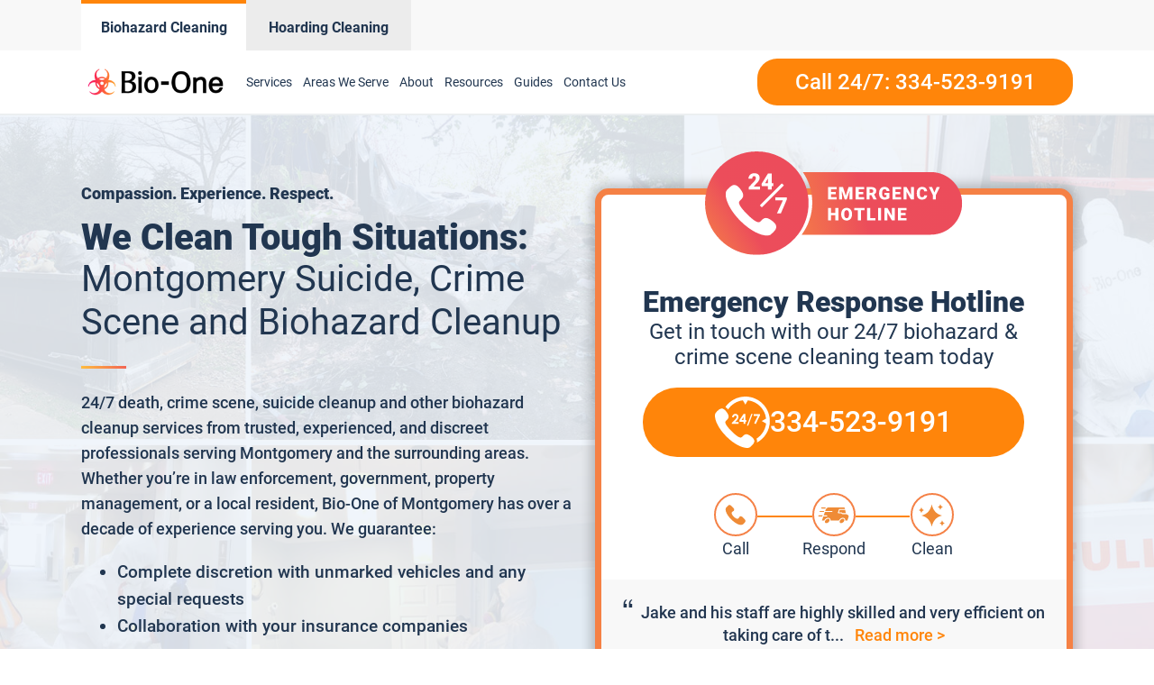

--- FILE ---
content_type: text/html; charset=UTF-8
request_url: https://www.bioonemontgomery.com/
body_size: 34369
content:
<!DOCTYPE html>
<html lang="en-US" >
<head>
<meta charset="UTF-8">
<meta name="viewport" content="width=device-width, initial-scale=1.0">
<!-- WP_HEAD() START -->
<meta name='robots' content='index, follow, max-image-preview:large, max-snippet:-1, max-video-preview:-1' />
	<style>img:is([sizes="auto" i], [sizes^="auto," i]) { contain-intrinsic-size: 3000px 1500px }</style>
	
<script>
  window.bioOneLocationId = "vs_bioonemontgomery";
</script>
<script>
(function() {
  if (!sessionStorage.getItem("bioone_traffic_source")) {
    if (document.cookie.includes("gclid")) {
      sessionStorage.setItem("bioone_traffic_source", "google");
    } else {
      sessionStorage.setItem("bioone_traffic_source", "direct");
    }
  }
})();
</script>
<script>
(function() {
  const params = new URLSearchParams(window.location.search);
  const expires = `; expires=${new Date(Date.now()+7776000000).toUTCString()}; path=/`;
  if (params.get('gclid')) document.cookie = `gclid=${params.get('gclid')}${expires}`;
})();
</script>
<script>
  const gclid = document.cookie.split('; ').find(r => r.startsWith('gclid='))?.split('=')[1];
  const trafficSource = sessionStorage.getItem("bioone_traffic_source") || "unknown";
  const eventId = Math.random().toString(36).substring(2);
  const timestamp = new Date().toISOString();
  
  window.dataLayer = window.dataLayer || [];
  window.dataLayer.push({
    event: 'get_location_id_page_load',
    location_id: 'vs_bioonemontgomery',
	measurement_id_g4: 'G-SWRX833FBE',
	location_hostname: window.location.hostname,
	gclid: document.cookie.split('; ').find(r => r.startsWith('gclid='))?.split('=')[1],
	traffic_source: sessionStorage.getItem("bioone_traffic_source") || "unknown",
	page_location: window.location.href,
	timestamp: new Date().toISOString()
  });
</script>

<!-- Google Tag Manager -->
<script>(function(w,d,s,l,i){w[l]=w[l]||[];w[l].push({'gtm.start':new Date().getTime(),event:'gtm.js'});var f=d.getElementsByTagName(s)[0],j=d.createElement(s);j.async=true;j.src="https://sst.biooneinc.com/25wuhhuknun.js?"+i;f.parentNode.insertBefore(j,f);})(window,document,'script','dataLayer','1n=aWQ9R1RNLU02VzdHOEJI&aEaK=poQiC8');</script>
<!-- End Google Tag Manager -->

<script>

	document.addEventListener('wpcf7mailsent', function(event)  {
		console.log("GA4 Event Triggered");
		window.dataLayer = window.dataLayer || [];
		window.dataLayer.push({
			event: 'form_submit_succeeded',
			location_id: 'vs_bioonemontgomery',
			measurement_id_g4: 'G-SWRX833FBE',
			gclid: document.cookie.split('; ').find(r => r.startsWith('gclid='))?.split('=')[1],
			traffic_source: sessionStorage.getItem("bioone_traffic_source") || "unknown",
			page_location: window.location.href,
			timestamp: new Date().toISOString()
		});
});

</script>

<meta name="google-site-verification" content="42kEDTt3LACRz4T2DO6OXreE0P3d9qd2JuTMIXgS58o" />
<!--<script defer src="https://www.googletagmanager.com/gtag/js?id=G-SWRX833FBE"></script>
<script>
	window.dataLayer = window.dataLayer || [];
	function gtag(){dataLayer.push(arguments);}
	gtag('js', new Date());
	setTimeout(function () { gtag('event', '15_seconds', {'event_label': 'read'})},15000);
	gtag('config', 'G-SWRX833FBE');
</script> -->

<!--<link rel="stylesheet" id="css-top" href="/css-script-top/css-script-top.css?v=9" type="text/css" media="all">-->


	<!-- This site is optimized with the Yoast SEO plugin v25.0 - https://yoast.com/wordpress/plugins/seo/ -->
	<title>Montgomery Death, Crime, Suicide &amp; Trauma Scene Cleanup Services - Bio-One of Montgomery, AL - 334-523-9191</title>
	<meta name="description" content="Bio-One of Montgomery is your trusted hoarding cleaning service in Montgomery. We specialize in biohazard cleanup services and animal feces cleanup. Contact us today for a clean and safe environment." />
	<link rel="canonical" href="https://www.bioonemontgomery.com/" />
	<meta property="og:locale" content="en_US" />
	<meta property="og:type" content="website" />
	<meta property="og:title" content="Montgomery Death, Crime, Suicide &amp; Trauma Scene Cleanup Services - Bio-One of Montgomery, AL - 334-523-9191" />
	<meta property="og:description" content="Bio-One of Montgomery is your trusted hoarding cleaning service in Montgomery. We specialize in biohazard cleanup services and animal feces cleanup. Contact us today for a clean and safe environment." />
	<meta property="og:url" content="https://www.bioonemontgomery.com/" />
	<meta property="og:site_name" content="Bio-One of Montgomery" />
	<meta property="article:modified_time" content="2023-11-16T02:26:50+00:00" />
	<meta name="twitter:card" content="summary_large_image" />
	<script type="application/ld+json" class="yoast-schema-graph">{"@context":"https://schema.org","@graph":[{"@type":"WebPage","@id":"https://www.bioonemontgomery.com/","url":"https://www.bioonemontgomery.com/","name":"Bio-One Crime Scene Cleanup and Biohazard Decontamination","isPartOf":{"@id":"https://www.bioonemontgomery.com/#website"},"datePublished":"2021-12-22T02:06:51+00:00","dateModified":"2023-11-16T02:26:50+00:00","description":"Bio-One of Montgomery is your trusted hoarding cleaning service in Montgomery. We specialize in biohazard cleanup services and animal feces cleanup. Contact us today for a clean and safe environment.","breadcrumb":{"@id":"https://www.bioonemontgomery.com/#breadcrumb"},"inLanguage":"en-US","potentialAction":[{"@type":"ReadAction","target":["https://www.bioonemontgomery.com/"]}]},{"@type":"BreadcrumbList","@id":"https://www.bioonemontgomery.com/#breadcrumb","itemListElement":[{"@type":"ListItem","position":1,"name":"Home"}]},{"@type":"WebSite","@id":"https://www.bioonemontgomery.com/#website","url":"https://www.bioonemontgomery.com/","name":"Bio-One of Montgomery","description":"Bio One","potentialAction":[{"@type":"SearchAction","target":{"@type":"EntryPoint","urlTemplate":"https://www.bioonemontgomery.com/?s={search_term_string}"},"query-input":{"@type":"PropertyValueSpecification","valueRequired":true,"valueName":"search_term_string"}}],"inLanguage":"en-US"}]}</script>
	<!-- / Yoast SEO plugin. -->


<link rel='dns-prefetch' href='//www.bioonemontgomery.com' />
<link rel='dns-prefetch' href='//ervw5vs7b3n.exactdn.com' />
<link rel='preconnect' href='//ervw5vs7b3n.exactdn.com' />
<link rel="alternate" type="application/rss+xml" title="Bio-One of Montgomery &raquo; Feed" href="https://www.bioonemontgomery.com/feed/" />
<link rel="alternate" type="application/rss+xml" title="Bio-One of Montgomery &raquo; Comments Feed" href="https://www.bioonemontgomery.com/comments/feed/" />
<style id='wp-block-library-inline-css'>
:root{--wp-admin-theme-color:#007cba;--wp-admin-theme-color--rgb:0,124,186;--wp-admin-theme-color-darker-10:#006ba1;--wp-admin-theme-color-darker-10--rgb:0,107,161;--wp-admin-theme-color-darker-20:#005a87;--wp-admin-theme-color-darker-20--rgb:0,90,135;--wp-admin-border-width-focus:2px;--wp-block-synced-color:#7a00df;--wp-block-synced-color--rgb:122,0,223;--wp-bound-block-color:var(--wp-block-synced-color)}@media (min-resolution:192dpi){:root{--wp-admin-border-width-focus:1.5px}}.wp-element-button{cursor:pointer}:root{--wp--preset--font-size--normal:16px;--wp--preset--font-size--huge:42px}:root .has-very-light-gray-background-color{background-color:#eee}:root .has-very-dark-gray-background-color{background-color:#313131}:root .has-very-light-gray-color{color:#eee}:root .has-very-dark-gray-color{color:#313131}:root .has-vivid-green-cyan-to-vivid-cyan-blue-gradient-background{background:linear-gradient(135deg,#00d084,#0693e3)}:root .has-purple-crush-gradient-background{background:linear-gradient(135deg,#34e2e4,#4721fb 50%,#ab1dfe)}:root .has-hazy-dawn-gradient-background{background:linear-gradient(135deg,#faaca8,#dad0ec)}:root .has-subdued-olive-gradient-background{background:linear-gradient(135deg,#fafae1,#67a671)}:root .has-atomic-cream-gradient-background{background:linear-gradient(135deg,#fdd79a,#004a59)}:root .has-nightshade-gradient-background{background:linear-gradient(135deg,#330968,#31cdcf)}:root .has-midnight-gradient-background{background:linear-gradient(135deg,#020381,#2874fc)}.has-regular-font-size{font-size:1em}.has-larger-font-size{font-size:2.625em}.has-normal-font-size{font-size:var(--wp--preset--font-size--normal)}.has-huge-font-size{font-size:var(--wp--preset--font-size--huge)}.has-text-align-center{text-align:center}.has-text-align-left{text-align:left}.has-text-align-right{text-align:right}#end-resizable-editor-section{display:none}.aligncenter{clear:both}.items-justified-left{justify-content:flex-start}.items-justified-center{justify-content:center}.items-justified-right{justify-content:flex-end}.items-justified-space-between{justify-content:space-between}.screen-reader-text{border:0;clip-path:inset(50%);height:1px;margin:-1px;overflow:hidden;padding:0;position:absolute;width:1px;word-wrap:normal!important}.screen-reader-text:focus{background-color:#ddd;clip-path:none;color:#444;display:block;font-size:1em;height:auto;left:5px;line-height:normal;padding:15px 23px 14px;text-decoration:none;top:5px;width:auto;z-index:100000}html :where(.has-border-color){border-style:solid}html :where([style*=border-top-color]){border-top-style:solid}html :where([style*=border-right-color]){border-right-style:solid}html :where([style*=border-bottom-color]){border-bottom-style:solid}html :where([style*=border-left-color]){border-left-style:solid}html :where([style*=border-width]){border-style:solid}html :where([style*=border-top-width]){border-top-style:solid}html :where([style*=border-right-width]){border-right-style:solid}html :where([style*=border-bottom-width]){border-bottom-style:solid}html :where([style*=border-left-width]){border-left-style:solid}html :where(img[class*=wp-image-]){height:auto;max-width:100%}:where(figure){margin:0 0 1em}html :where(.is-position-sticky){--wp-admin--admin-bar--position-offset:var(--wp-admin--admin-bar--height,0px)}@media screen and (max-width:600px){html :where(.is-position-sticky){--wp-admin--admin-bar--position-offset:0px}}
</style>
<style id='classic-theme-styles-inline-css'>
/*! This file is auto-generated */
.wp-block-button__link{color:#fff;background-color:#32373c;border-radius:9999px;box-shadow:none;text-decoration:none;padding:calc(.667em + 2px) calc(1.333em + 2px);font-size:1.125em}.wp-block-file__button{background:#32373c;color:#fff;text-decoration:none}
</style>
<style id='global-styles-inline-css'>
:root{--wp--preset--aspect-ratio--square: 1;--wp--preset--aspect-ratio--4-3: 4/3;--wp--preset--aspect-ratio--3-4: 3/4;--wp--preset--aspect-ratio--3-2: 3/2;--wp--preset--aspect-ratio--2-3: 2/3;--wp--preset--aspect-ratio--16-9: 16/9;--wp--preset--aspect-ratio--9-16: 9/16;--wp--preset--color--black: #000000;--wp--preset--color--cyan-bluish-gray: #abb8c3;--wp--preset--color--white: #ffffff;--wp--preset--color--pale-pink: #f78da7;--wp--preset--color--vivid-red: #cf2e2e;--wp--preset--color--luminous-vivid-orange: #ff6900;--wp--preset--color--luminous-vivid-amber: #fcb900;--wp--preset--color--light-green-cyan: #7bdcb5;--wp--preset--color--vivid-green-cyan: #00d084;--wp--preset--color--pale-cyan-blue: #8ed1fc;--wp--preset--color--vivid-cyan-blue: #0693e3;--wp--preset--color--vivid-purple: #9b51e0;--wp--preset--color--base: #ffffff;--wp--preset--color--contrast: #000000;--wp--preset--color--primary: #9DFF20;--wp--preset--color--secondary: #345C00;--wp--preset--color--tertiary: #F6F6F6;--wp--preset--gradient--vivid-cyan-blue-to-vivid-purple: linear-gradient(135deg,rgba(6,147,227,1) 0%,rgb(155,81,224) 100%);--wp--preset--gradient--light-green-cyan-to-vivid-green-cyan: linear-gradient(135deg,rgb(122,220,180) 0%,rgb(0,208,130) 100%);--wp--preset--gradient--luminous-vivid-amber-to-luminous-vivid-orange: linear-gradient(135deg,rgba(252,185,0,1) 0%,rgba(255,105,0,1) 100%);--wp--preset--gradient--luminous-vivid-orange-to-vivid-red: linear-gradient(135deg,rgba(255,105,0,1) 0%,rgb(207,46,46) 100%);--wp--preset--gradient--very-light-gray-to-cyan-bluish-gray: linear-gradient(135deg,rgb(238,238,238) 0%,rgb(169,184,195) 100%);--wp--preset--gradient--cool-to-warm-spectrum: linear-gradient(135deg,rgb(74,234,220) 0%,rgb(151,120,209) 20%,rgb(207,42,186) 40%,rgb(238,44,130) 60%,rgb(251,105,98) 80%,rgb(254,248,76) 100%);--wp--preset--gradient--blush-light-purple: linear-gradient(135deg,rgb(255,206,236) 0%,rgb(152,150,240) 100%);--wp--preset--gradient--blush-bordeaux: linear-gradient(135deg,rgb(254,205,165) 0%,rgb(254,45,45) 50%,rgb(107,0,62) 100%);--wp--preset--gradient--luminous-dusk: linear-gradient(135deg,rgb(255,203,112) 0%,rgb(199,81,192) 50%,rgb(65,88,208) 100%);--wp--preset--gradient--pale-ocean: linear-gradient(135deg,rgb(255,245,203) 0%,rgb(182,227,212) 50%,rgb(51,167,181) 100%);--wp--preset--gradient--electric-grass: linear-gradient(135deg,rgb(202,248,128) 0%,rgb(113,206,126) 100%);--wp--preset--gradient--midnight: linear-gradient(135deg,rgb(2,3,129) 0%,rgb(40,116,252) 100%);--wp--preset--font-size--small: clamp(0.875rem, 0.875rem + ((1vw - 0.2rem) * 0.227), 1rem);--wp--preset--font-size--medium: clamp(1rem, 1rem + ((1vw - 0.2rem) * 0.227), 1.125rem);--wp--preset--font-size--large: clamp(1.75rem, 1.75rem + ((1vw - 0.2rem) * 0.227), 1.875rem);--wp--preset--font-size--x-large: 2.25rem;--wp--preset--font-size--xx-large: clamp(6.1rem, 6.1rem + ((1vw - 0.2rem) * 7.091), 10rem);--wp--preset--font-family--dm-sans: "DM Sans", sans-serif;--wp--preset--font-family--ibm-plex-mono: 'IBM Plex Mono', monospace;--wp--preset--font-family--inter: "Inter", sans-serif;--wp--preset--font-family--system-font: -apple-system,BlinkMacSystemFont,"Segoe UI",Roboto,Oxygen-Sans,Ubuntu,Cantarell,"Helvetica Neue",sans-serif;--wp--preset--font-family--source-serif-pro: "Source Serif Pro", serif;--wp--preset--spacing--20: 0.44rem;--wp--preset--spacing--30: clamp(1.5rem, 5vw, 2rem);--wp--preset--spacing--40: clamp(1.8rem, 1.8rem + ((1vw - 0.48rem) * 2.885), 3rem);--wp--preset--spacing--50: clamp(2.5rem, 8vw, 4.5rem);--wp--preset--spacing--60: clamp(3.75rem, 10vw, 7rem);--wp--preset--spacing--70: clamp(5rem, 5.25rem + ((1vw - 0.48rem) * 9.096), 8rem);--wp--preset--spacing--80: clamp(7rem, 14vw, 11rem);--wp--preset--shadow--natural: 6px 6px 9px rgba(0, 0, 0, 0.2);--wp--preset--shadow--deep: 12px 12px 50px rgba(0, 0, 0, 0.4);--wp--preset--shadow--sharp: 6px 6px 0px rgba(0, 0, 0, 0.2);--wp--preset--shadow--outlined: 6px 6px 0px -3px rgba(255, 255, 255, 1), 6px 6px rgba(0, 0, 0, 1);--wp--preset--shadow--crisp: 6px 6px 0px rgba(0, 0, 0, 1);}:root :where(.is-layout-flow) > :first-child{margin-block-start: 0;}:root :where(.is-layout-flow) > :last-child{margin-block-end: 0;}:root :where(.is-layout-flow) > *{margin-block-start: 1.5rem;margin-block-end: 0;}:root :where(.is-layout-constrained) > :first-child{margin-block-start: 0;}:root :where(.is-layout-constrained) > :last-child{margin-block-end: 0;}:root :where(.is-layout-constrained) > *{margin-block-start: 1.5rem;margin-block-end: 0;}:root :where(.is-layout-flex){gap: 1.5rem;}:root :where(.is-layout-grid){gap: 1.5rem;}body .is-layout-flex{display: flex;}.is-layout-flex{flex-wrap: wrap;align-items: center;}.is-layout-flex > :is(*, div){margin: 0;}body .is-layout-grid{display: grid;}.is-layout-grid > :is(*, div){margin: 0;}.has-black-color{color: var(--wp--preset--color--black) !important;}.has-cyan-bluish-gray-color{color: var(--wp--preset--color--cyan-bluish-gray) !important;}.has-white-color{color: var(--wp--preset--color--white) !important;}.has-pale-pink-color{color: var(--wp--preset--color--pale-pink) !important;}.has-vivid-red-color{color: var(--wp--preset--color--vivid-red) !important;}.has-luminous-vivid-orange-color{color: var(--wp--preset--color--luminous-vivid-orange) !important;}.has-luminous-vivid-amber-color{color: var(--wp--preset--color--luminous-vivid-amber) !important;}.has-light-green-cyan-color{color: var(--wp--preset--color--light-green-cyan) !important;}.has-vivid-green-cyan-color{color: var(--wp--preset--color--vivid-green-cyan) !important;}.has-pale-cyan-blue-color{color: var(--wp--preset--color--pale-cyan-blue) !important;}.has-vivid-cyan-blue-color{color: var(--wp--preset--color--vivid-cyan-blue) !important;}.has-vivid-purple-color{color: var(--wp--preset--color--vivid-purple) !important;}.has-black-background-color{background-color: var(--wp--preset--color--black) !important;}.has-cyan-bluish-gray-background-color{background-color: var(--wp--preset--color--cyan-bluish-gray) !important;}.has-white-background-color{background-color: var(--wp--preset--color--white) !important;}.has-pale-pink-background-color{background-color: var(--wp--preset--color--pale-pink) !important;}.has-vivid-red-background-color{background-color: var(--wp--preset--color--vivid-red) !important;}.has-luminous-vivid-orange-background-color{background-color: var(--wp--preset--color--luminous-vivid-orange) !important;}.has-luminous-vivid-amber-background-color{background-color: var(--wp--preset--color--luminous-vivid-amber) !important;}.has-light-green-cyan-background-color{background-color: var(--wp--preset--color--light-green-cyan) !important;}.has-vivid-green-cyan-background-color{background-color: var(--wp--preset--color--vivid-green-cyan) !important;}.has-pale-cyan-blue-background-color{background-color: var(--wp--preset--color--pale-cyan-blue) !important;}.has-vivid-cyan-blue-background-color{background-color: var(--wp--preset--color--vivid-cyan-blue) !important;}.has-vivid-purple-background-color{background-color: var(--wp--preset--color--vivid-purple) !important;}.has-black-border-color{border-color: var(--wp--preset--color--black) !important;}.has-cyan-bluish-gray-border-color{border-color: var(--wp--preset--color--cyan-bluish-gray) !important;}.has-white-border-color{border-color: var(--wp--preset--color--white) !important;}.has-pale-pink-border-color{border-color: var(--wp--preset--color--pale-pink) !important;}.has-vivid-red-border-color{border-color: var(--wp--preset--color--vivid-red) !important;}.has-luminous-vivid-orange-border-color{border-color: var(--wp--preset--color--luminous-vivid-orange) !important;}.has-luminous-vivid-amber-border-color{border-color: var(--wp--preset--color--luminous-vivid-amber) !important;}.has-light-green-cyan-border-color{border-color: var(--wp--preset--color--light-green-cyan) !important;}.has-vivid-green-cyan-border-color{border-color: var(--wp--preset--color--vivid-green-cyan) !important;}.has-pale-cyan-blue-border-color{border-color: var(--wp--preset--color--pale-cyan-blue) !important;}.has-vivid-cyan-blue-border-color{border-color: var(--wp--preset--color--vivid-cyan-blue) !important;}.has-vivid-purple-border-color{border-color: var(--wp--preset--color--vivid-purple) !important;}.has-vivid-cyan-blue-to-vivid-purple-gradient-background{background: var(--wp--preset--gradient--vivid-cyan-blue-to-vivid-purple) !important;}.has-light-green-cyan-to-vivid-green-cyan-gradient-background{background: var(--wp--preset--gradient--light-green-cyan-to-vivid-green-cyan) !important;}.has-luminous-vivid-amber-to-luminous-vivid-orange-gradient-background{background: var(--wp--preset--gradient--luminous-vivid-amber-to-luminous-vivid-orange) !important;}.has-luminous-vivid-orange-to-vivid-red-gradient-background{background: var(--wp--preset--gradient--luminous-vivid-orange-to-vivid-red) !important;}.has-very-light-gray-to-cyan-bluish-gray-gradient-background{background: var(--wp--preset--gradient--very-light-gray-to-cyan-bluish-gray) !important;}.has-cool-to-warm-spectrum-gradient-background{background: var(--wp--preset--gradient--cool-to-warm-spectrum) !important;}.has-blush-light-purple-gradient-background{background: var(--wp--preset--gradient--blush-light-purple) !important;}.has-blush-bordeaux-gradient-background{background: var(--wp--preset--gradient--blush-bordeaux) !important;}.has-luminous-dusk-gradient-background{background: var(--wp--preset--gradient--luminous-dusk) !important;}.has-pale-ocean-gradient-background{background: var(--wp--preset--gradient--pale-ocean) !important;}.has-electric-grass-gradient-background{background: var(--wp--preset--gradient--electric-grass) !important;}.has-midnight-gradient-background{background: var(--wp--preset--gradient--midnight) !important;}.has-small-font-size{font-size: var(--wp--preset--font-size--small) !important;}.has-medium-font-size{font-size: var(--wp--preset--font-size--medium) !important;}.has-large-font-size{font-size: var(--wp--preset--font-size--large) !important;}.has-x-large-font-size{font-size: var(--wp--preset--font-size--x-large) !important;}@media (max-width:991px){
	#section-8-12212{
		height:auto!important
	}
}

</style>
<link rel='stylesheet' id='oxygen-css' href='https://www.bioonemontgomery.com/wp-content/plugins/oxygen/component-framework/oxygen.css?ver=4.9.1' media='all' />
<link rel='stylesheet' id='automaticcss-framework-css' href='https://www.bioonemontgomery.com/wp-content/plugins/automaticcss-plugin/assets/css/automatic-framework.min.css?ver=1640077157' media='all' />
<link rel='stylesheet' id='automaticcss-vars-css' href='https://www.bioonemontgomery.com/wp-content/uploads/sites/73/automatic-css/automatic-vars.css?ver=1658391703' media='all' />
<link rel='stylesheet' id='contact-form-7-css' href='https://www.bioonemontgomery.com/wp-content/plugins/contact-form-7/includes/css/styles.css?ver=6.0.6' media='all' />
<style id='akismet-widget-style-inline-css'>

			.a-stats {
				--akismet-color-mid-green: #357b49;
				--akismet-color-white: #fff;
				--akismet-color-light-grey: #f6f7f7;

				max-width: 350px;
				width: auto;
			}

			.a-stats * {
				all: unset;
				box-sizing: border-box;
			}

			.a-stats strong {
				font-weight: 600;
			}

			.a-stats a.a-stats__link,
			.a-stats a.a-stats__link:visited,
			.a-stats a.a-stats__link:active {
				background: var(--akismet-color-mid-green);
				border: none;
				box-shadow: none;
				border-radius: 8px;
				color: var(--akismet-color-white);
				cursor: pointer;
				display: block;
				font-family: -apple-system, BlinkMacSystemFont, 'Segoe UI', 'Roboto', 'Oxygen-Sans', 'Ubuntu', 'Cantarell', 'Helvetica Neue', sans-serif;
				font-weight: 500;
				padding: 12px;
				text-align: center;
				text-decoration: none;
				transition: all 0.2s ease;
			}

			/* Extra specificity to deal with TwentyTwentyOne focus style */
			.widget .a-stats a.a-stats__link:focus {
				background: var(--akismet-color-mid-green);
				color: var(--akismet-color-white);
				text-decoration: none;
			}

			.a-stats a.a-stats__link:hover {
				filter: brightness(110%);
				box-shadow: 0 4px 12px rgba(0, 0, 0, 0.06), 0 0 2px rgba(0, 0, 0, 0.16);
			}

			.a-stats .count {
				color: var(--akismet-color-white);
				display: block;
				font-size: 1.5em;
				line-height: 1.4;
				padding: 0 13px;
				white-space: nowrap;
			}
		
</style>
<script src="https://www.bioonemontgomery.com/wp-includes/js/jquery/jquery.min.js?ver=3.7.1" id="jquery-core-js"></script>
<link rel="https://api.w.org/" href="https://www.bioonemontgomery.com/wp-json/" /><link rel="alternate" title="JSON" type="application/json" href="https://www.bioonemontgomery.com/wp-json/wp/v2/pages/14" /><link rel="EditURI" type="application/rsd+xml" title="RSD" href="https://www.bioonemontgomery.com/xmlrpc.php?rsd" />
<meta name="generator" content="WordPress 6.8.3" />
<link rel='shortlink' href='https://www.bioonemontgomery.com/' />
<link rel="alternate" title="oEmbed (JSON)" type="application/json+oembed" href="https://www.bioonemontgomery.com/wp-json/oembed/1.0/embed?url=https%3A%2F%2Fwww.bioonemontgomery.com%2F" />
<link rel="alternate" title="oEmbed (XML)" type="text/xml+oembed" href="https://www.bioonemontgomery.com/wp-json/oembed/1.0/embed?url=https%3A%2F%2Fwww.bioonemontgomery.com%2F&#038;format=xml" />
<noscript><style>.lazyload[data-src]{display:none !important;}</style></noscript><style>.lazyload{background-image:none !important;}.lazyload:before{background-image:none !important;}</style><style class='wp-fonts-local'>
@font-face{font-family:"DM Sans";font-style:normal;font-weight:400;font-display:fallback;src:url('https://www.bioonemontgomery.com/wp-content/themes/oxygen-is-not-a-theme/assets/fonts/dm-sans/DMSans-Regular.woff2') format('woff2');font-stretch:normal;}
@font-face{font-family:"DM Sans";font-style:italic;font-weight:400;font-display:fallback;src:url('https://www.bioonemontgomery.com/wp-content/themes/oxygen-is-not-a-theme/assets/fonts/dm-sans/DMSans-Regular-Italic.woff2') format('woff2');font-stretch:normal;}
@font-face{font-family:"DM Sans";font-style:normal;font-weight:700;font-display:fallback;src:url('https://www.bioonemontgomery.com/wp-content/themes/oxygen-is-not-a-theme/assets/fonts/dm-sans/DMSans-Bold.woff2') format('woff2');font-stretch:normal;}
@font-face{font-family:"DM Sans";font-style:italic;font-weight:700;font-display:fallback;src:url('https://www.bioonemontgomery.com/wp-content/themes/oxygen-is-not-a-theme/assets/fonts/dm-sans/DMSans-Bold-Italic.woff2') format('woff2');font-stretch:normal;}
@font-face{font-family:"IBM Plex Mono";font-style:normal;font-weight:300;font-display:block;src:url('https://www.bioonemontgomery.com/wp-content/themes/oxygen-is-not-a-theme/assets/fonts/ibm-plex-mono/IBMPlexMono-Light.woff2') format('woff2');font-stretch:normal;}
@font-face{font-family:"IBM Plex Mono";font-style:normal;font-weight:400;font-display:block;src:url('https://www.bioonemontgomery.com/wp-content/themes/oxygen-is-not-a-theme/assets/fonts/ibm-plex-mono/IBMPlexMono-Regular.woff2') format('woff2');font-stretch:normal;}
@font-face{font-family:"IBM Plex Mono";font-style:italic;font-weight:400;font-display:block;src:url('https://www.bioonemontgomery.com/wp-content/themes/oxygen-is-not-a-theme/assets/fonts/ibm-plex-mono/IBMPlexMono-Italic.woff2') format('woff2');font-stretch:normal;}
@font-face{font-family:"IBM Plex Mono";font-style:normal;font-weight:700;font-display:block;src:url('https://www.bioonemontgomery.com/wp-content/themes/oxygen-is-not-a-theme/assets/fonts/ibm-plex-mono/IBMPlexMono-Bold.woff2') format('woff2');font-stretch:normal;}
@font-face{font-family:Inter;font-style:normal;font-weight:200 900;font-display:fallback;src:url('https://www.bioonemontgomery.com/wp-content/themes/oxygen-is-not-a-theme/assets/fonts/inter/Inter-VariableFont_slnt,wght.ttf') format('truetype');font-stretch:normal;}
@font-face{font-family:"Source Serif Pro";font-style:normal;font-weight:200 900;font-display:fallback;src:url('https://www.bioonemontgomery.com/wp-content/themes/oxygen-is-not-a-theme/assets/fonts/source-serif-pro/SourceSerif4Variable-Roman.ttf.woff2') format('woff2');font-stretch:normal;}
@font-face{font-family:"Source Serif Pro";font-style:italic;font-weight:200 900;font-display:fallback;src:url('https://www.bioonemontgomery.com/wp-content/themes/oxygen-is-not-a-theme/assets/fonts/source-serif-pro/SourceSerif4Variable-Italic.ttf.woff2') format('woff2');font-stretch:normal;}
</style>
<link rel="icon" href="https://ervw5vs7b3n.exactdn.com/wp-content/uploads/sites/73/2021/12/cropped-logo-Icon-2.png?lossy=1&#038;resize=32%2C32&#038;ssl=1" sizes="32x32" />
<link rel="icon" href="https://ervw5vs7b3n.exactdn.com/wp-content/uploads/sites/73/2021/12/cropped-logo-Icon-2.png?lossy=1&#038;resize=192%2C192&#038;ssl=1" sizes="192x192" />
<link rel="apple-touch-icon" href="https://ervw5vs7b3n.exactdn.com/wp-content/uploads/sites/73/2021/12/cropped-logo-Icon-2.png?lossy=1&#038;resize=180%2C180&#038;ssl=1" />
<meta name="msapplication-TileImage" content="https://ervw5vs7b3n.exactdn.com/wp-content/uploads/sites/73/2021/12/cropped-logo-Icon-2.png?lossy=1&#038;resize=270%2C270&#038;ssl=1" />
<link rel='stylesheet' id='oxygen-styles-css' href='//www.bioonemontgomery.com/?xlink=css&#038;ver=6.8.3' media='all' />
<link rel='stylesheet' id='automaticcss-overrides-css' href='https://www.bioonemontgomery.com/wp-content/plugins/automaticcss-plugin/assets/css/automatic-overrides.min.css?ver=6.8.3' media='all' />
<!-- END OF WP_HEAD() -->
</head>
<body data-rsssl=1 class="home wp-singular page-template-default page page-id-14 wp-embed-responsive wp-theme-oxygen-is-not-a-theme  oxygen-body Location Home emergency_page Page_SEO" >




	
<noscript><iframe src="https://sst.biooneinc.com/ns.html?id=GTM-M6W7G8BH" height="0" width="0" style="display:none;visibility:hidden"></iframe></noscript>
<!-- End Google Tag Manager (noscript) -->

					<header id="_header-18-11" class="oxy-header-wrapper oxy-sticky-header oxy-overlay-header oxy-header" ><div id="_header_row-59-145" class="oxygen-hide-in-sticky oxy-header-row header-tabs-main" ><div class="oxy-header-container"><div id="_header_left-60-145" class="oxy-header-left" ><div id="new_columns-61-145" class="ct-new-columns" ><div id="div_block-62-145" class="ct-div-block" ><a id="link-63-145" class="ct-link" href="/" target="_self"  ><div id="code_block-64-145" class="ct-code-block" ><div class = "header-tabs current">
	<div class = "header-text" style = "text-align: center;">Biohazard Cleaning</div>
</div>
</div></a></div><div id="div_block-65-145" class="ct-div-block" ><a id="link-66-145" class="ct-link" href="/hoarding-cleaning-services/" target="_self"  ><div id="code_block-67-145" class="ct-code-block" ><div class = "header-tabs notcurrent" style = "background-color: #ECECEC; border-top: 4px solid #ececec;">
	<div class = "header-text" style = "text-align: center;">Hoarding Cleaning</div>
</div>
</div></a></div></div></div><div id="_header_center-68-145" class="oxy-header-center" ></div><div id="_header_right-69-145" class="oxy-header-right" ></div></div></div><div id="_header_row-19-11" class="oxy-header-row" ><div class="oxy-header-container"><div id="_header_left-20-11" class="oxy-header-left" ><a id="link-143-11" class="ct-link" href="/"   ><img  id="image-23-11" alt="Bio-One of Montgomery decontamination and biohazard cleaning services" src="https://www.bioonecolorado.com/wp-content/uploads/sites/10/2022/05/bio-one-logo-updated.png" class="ct-image"/></a><div id="code_block-23-145" class="ct-code-block hazardous-menu" ><nav id="_nav_menu-30-11-header" class="oxy-nav-menu oxy-nav-menu-dropdowns oxy-nav-menu-dropdown-arrow main-menu">
	<div class="oxy-menu-toggle"><div class="oxy-nav-menu-hamburger-wrap">
		<div class="oxy-nav-menu-hamburger">
			<div class="oxy-nav-menu-hamburger-line"></div>
			<div class="oxy-nav-menu-hamburger-line"></div>
			<div class="oxy-nav-menu-hamburger-line"></div>
		</div>
		</div>
	</div>
	<div class="menu-header-menu-container">
		<ul id="menu-header-menu" class="oxy-nav-menu-list">
			<li id="menu-item-46" class="menu-item menu-item-type-custom menu-item-object-custom menu-item-46 is_mobile_nav">
				<a href="/services/" class = "mobile-parent">Services</a>
                <span class = "toggle-icon">+</span>
				<ul class="sub-menu custom-submenu">
					<li id = "suicide-cleanup" class="custom-sub-menu menu-item menu-item-type-post_type menu-item-object-page"><a href = "/suicide-cleanup">Suicide Cleanup</a></li><li id = "crime-scene-cleanup" class="custom-sub-menu menu-item menu-item-type-post_type menu-item-object-page"><a href = "/crime-scene-cleanup">Crime Scene Cleanup</a></li><li id = "blood-spill-clean-up" class="custom-sub-menu menu-item menu-item-type-post_type menu-item-object-page"><a href = "/blood-spill-clean-up">Blood Spill Clean Up</a></li><li id = "hoarding-cleanup" class="custom-sub-menu menu-item menu-item-type-post_type menu-item-object-page"><a href = "/hoarding-cleanup">Hoarding Cleanup</a></li><li id = "sewage-backups" class="custom-sub-menu menu-item menu-item-type-post_type menu-item-object-page"><a href = "/sewage-backups">Sewage Backups</a></li><li id = "decomposition-undiscovered-death" class="custom-sub-menu menu-item menu-item-type-post_type menu-item-object-page"><a href = "/decomposition-undiscovered-death">Decomposition / Undiscovered Death</a></li><li id = "medical-waste-disposal" class="custom-sub-menu menu-item menu-item-type-post_type menu-item-object-page"><a href = "/medical-waste-disposal">Medical Waste Disposal</a></li><li id = "emergency-vehicle-decontamination" class="custom-sub-menu menu-item menu-item-type-post_type menu-item-object-page"><a href = "/emergency-vehicle-decontamination">Emergency Vehicle Decontamination</a></li><li id = "odor-removal" class="custom-sub-menu menu-item menu-item-type-post_type menu-item-object-page"><a href = "/odor-removal">Odor Removal</a></li><li id = "teargas-cleanup" class="custom-sub-menu menu-item menu-item-type-post_type menu-item-object-page"><a href = "/teargas-cleanup">Teargas Cleanup</a></li><li id = "biorecovery-mold-remediation" class="custom-sub-menu menu-item menu-item-type-post_type menu-item-object-page"><a href = "/biorecovery-mold-remediation">Mold Remediation</a></li><li id = "rodent-droppings" class="custom-sub-menu menu-item menu-item-type-post_type menu-item-object-page"><a href = "/rodent-droppings">Rodent Droppings</a></li><li id = "feces-urine-cleanup" class="custom-sub-menu menu-item menu-item-type-post_type menu-item-object-page"><a href = "/feces-urine-cleanup">Feces / Urine Cleanup</a></li><li id = "homeless-encampment-cleanup" class="custom-sub-menu menu-item menu-item-type-post_type menu-item-object-page"><a href = "/homeless-encampment-cleanup">Homeless Encampment Cleanup</a></li><li id = "virus-bacteria-disinfection" class="custom-sub-menu menu-item menu-item-type-post_type menu-item-object-page"><a href = "/virus-bacteria-disinfection">Virus / Bacteria Disinfection</a></li><li id = "asbestos-abatement" class="custom-sub-menu menu-item menu-item-type-post_type menu-item-object-page"><a href = "/asbestos-abatement">Asbestos Abatement</a></li>				</ul>
			</li>
						<li id="menu-item-47" class="menu-item menu-item-type-custom menu-item-object-custom menu-item-59 is_mobile_nav">
				<a href="/areas-we-serve/" class = "mobile-parent">Areas We Serve</a>
                <span class = "toggle-icon">+</span>
				<ul class="sub-menu custom-submenu-single">
															<li id = "Pike County-sub-menu"><a class = "hoarding-a-menu Pike County-sub-menu-a" href = "https://www.bioonemontgomery.com/pike-county/">Pike County</a></li>
										<li id = "Russell County-sub-menu"><a class = "hoarding-a-menu Russell County-sub-menu-a" href = "https://www.bioonemontgomery.com/russell-county/">Russell County</a></li>
										<li id = "Muscogee County-sub-menu"><a class = "hoarding-a-menu Muscogee County-sub-menu-a" href = "https://www.bioonemontgomery.com/muscogee-county/">Muscogee County</a></li>
										<li id = "Lee County-sub-menu"><a class = "hoarding-a-menu Lee County-sub-menu-a" href = "https://www.bioonemontgomery.com/lee-county/">Lee County</a></li>
										<li id = "Dallas County-sub-menu"><a class = "hoarding-a-menu Dallas County-sub-menu-a" href = "https://www.bioonemontgomery.com/dallas-county/">Dallas County</a></li>
										<li id = "Elmore County-sub-menu"><a class = "hoarding-a-menu Elmore County-sub-menu-a" href = "https://www.bioonemontgomery.com/elmore-county/">Elmore County</a></li>
										<li id = "Autauga County-sub-menu"><a class = "hoarding-a-menu Autauga County-sub-menu-a" href = "https://www.bioonemontgomery.com/autauga-county/">Autauga County</a></li>
										<li id = "Montgomery County-sub-menu"><a class = "hoarding-a-menu Montgomery County-sub-menu-a" href = "https://www.bioonemontgomery.com/montgomery-county/">Montgomery County</a></li>
					
				</ul>
			</li>
			
			<!--<li id="menu-item-50" class="menu-item menu-item-type-custom menu-item-object-custom menu-item-50"><a href="<//?php echo l_page_url();?>">Biohazard Cleaning</a></li>-->
			<li id="menu-item-51" class="menu-item menu-item-type-custom menu-item-object-custom menu-item-51 is_mobile_nav"><a href="/hoarding-cleaning-services/">Hoarding Cleaning</a></li>
			<li id="menu-item-53" class="menu-item menu-item-type-custom menu-item-object-custom menu-item-47 is_mobile_nav">
				<a href="/about-us/" class = "mobile-parent">About</a>
                <span class = "toggle-icon">+</span>
				<ul class="sub-menu custom-submenu-single">
					<li id="menu-item-57" style = "max-height: 45px;" class="menu-item menu-item-type-custom menu-item-object-custom menu-item-57"><a href="/who-we-serve/">Who We Serve</a></li>
				</ul>
			</li>
			<li id="menu-item-55" class="menu-item menu-item-type-custom menu-item-object-custom menu-item-55 is_mobile_nav">
				<a href="/resources/" class = "mobile-parent">Resources</a>
				<span class = "toggle-icon">+</span>
                <ul class="sub-menu custom-submenu-single">
					<li id="menu-item-55" class="menu-item menu-item-type-custom menu-item-object-custom menu-item-55"><a href="/glossary/">Glossary</a></li>
					<li id="menu-item-60" class="menu-item menu-item-type-custom menu-item-object-custom menu-item-56"><a href="/tips-when-calling-bio-one/">Tips When Calling Bio-One</a></li>
					<li id="menu-item-61" class="menu-item menu-item-type-custom menu-item-object-custom menu-item-56"><a href="/financing-options/">Pricing Options</a></li>
					<li id="menu-item-61" class="menu-item menu-item-type-custom menu-item-object-custom menu-item-56"><a href="/download/">Numbers To Know</a></li>
				</ul>
			</li>
			
            <li id="menu-item-67" class="menu-item menu-item-type-custom menu-item-object-custom menu-item-67 is_mobile_nav"><a href="#" class = "mobile-parent">Guides</a>
            <span class = "toggle-icon">+</span>
            <ul class="sub-menu custom-submenu-single">
                  <li id="menu-item-68" class="menu-item menu-item-type-custom menu-item-object-custom menu-item-68" style="max-height: 45px;"><a href="/suicide-prevention-guide/">Suicide Prevention Guide</a></li>
                  <li id="menu-item-69" class="menu-item menu-item-type-custom menu-item-object-custom menu-item-69" style="max-height: 45px;"><a href="/hoarding-guide/">Recognizing Hoarding</a></li>
              </ul>
            </li>

			<li id="menu-item-54" class="menu-item menu-item-type-custom menu-item-object-custom menu-item-54"><a href="/#section-11-150">Contact Us</a></li>
		</ul>
	</div>
</nav>
<span class="menu-link"></span>
<script>
	jQuery( document ).ready(function() {

		var menu = jQuery('#_nav_menu-30-11-header');
		var menulink = jQuery('.menu-link');

		jQuery( '.oxy-nav-menu-hamburger-wrap' ).click(function(e) {
			jQuery('#_nav_menu-30-11-header').toggleClass('oxy-nav-menu-open');
			jQuery('body').toggleClass('oxy-nav-menu-prevent-overflow');
			e.preventDefault();
		});

		jQuery(window).scroll(function() {
			var windscroll = jQuery(window).scrollTop();
			if (windscroll >= 300) {
				/*jQuery('#menu-item-54').attr('style', 'display: none;');*/
				jQuery('#menu-item-50, #menu-item-51').attr('style', 'display: block;');
				jQuery('#_nav_menu-30-11 .menu-item a').attr('style', 'padding-left: 10px; padding-right: 10px;');

				if(jQuery('body').hasClass('Location')) {
					jQuery('#menu-item-49').attr('style', 'display: none;');

				}

			} else {
				jQuery('#menu-item-50, #menu-item-51').attr('style', 'display: none;');
				jQuery('#menu-item-49').attr('style', 'display: block;');
				jQuery('#menu-item-54').attr('style', 'display: block;');
				jQuery('#_nav_menu-30-11-header .menu-item a').attr('style', 'padding-left: 10px; padding-right: 10px;');
			}

		}).scroll();
		
		jQuery('#link_button-66-11402').attr('href', '/about-us/');

     jQuery('.toggle-icon').on('click', function (e) {
    e.stopPropagation();

    var $this    = jQuery(this);
    var $submenu = $this.next('.sub-menu');

    // Close other sub-menus + reset icons
    jQuery('.sub-menu').not($submenu).each(function () {
      jQuery(this).attr('style', 'display: none !important;');
    });
    jQuery('.toggle-icon').not($this).text('+').removeClass('nav-active');

    // Toggle current
    if ($submenu.is(':visible')) {
      $submenu.attr('style', 'display: none !important;');
      $this.text('+').removeClass('nav-active');
    } else {
      $submenu.slideToggle({
        start: function () {
          jQuery(this).attr('style', 'display: block !important;');
        }
      });
      $this.text('−').addClass('nav-active');
    }
  });

  jQuery(document).on('click', function (e) {
    if (!jQuery(e.target).closest('.toggle-icon, .sub-menu').length) {
      jQuery('.sub-menu').attr('style', 'display: none !important;');
      jQuery('.toggle-icon').text('+').removeClass('nav-active');
    }
  });

	});
</script>

<style>
.toggle-icon {
  display: none;
}
@media only screen and (max-width: 1160px) {
    .toggle-icon {
      display: block;
    }

    .custom-submenu {
      height: auto !important;
      width: 100%;
    }

    .is_mobile_nav {
      max-width: 220px;
      margin: auto;
    }

    .toggle-icon {
      padding: 0px 10px;
      margin-left: 5px;
      font-weight: bold;
      right: 15px;
      top: 16px;
      position: absolute;
    }

    .oxy-nav-menu .menu-item .sub-menu, .custom-submenu {
      position: relative !important;
    }

    .custom-submenu-single, .custom-submenu {
      border-bottom: 0px !important;
    }

    .mobile-parent {
      width: max-content;
      margin: auto;
    }
}
  
</style></div></div><div id="_header_center-21-11" class="oxy-header-center" ></div><div id="_header_right-22-11" class="oxy-header-right" ><a id="link_button-71-11" class="ct-link-button btn--primary" href="tel:334-523-9191" target="_self"  ><span id="span-10-145" class="ct-span" >334-523-9191</span></a></div></div></div></header>
				<script type="text/javascript">
			jQuery(document).ready(function() {
				var selector = "#_header-18-11",
					scrollval = parseInt("300");
				if (!scrollval || scrollval < 1) {
											jQuery("body").css("margin-top", jQuery(selector).outerHeight());
						jQuery(selector).addClass("oxy-sticky-header-active");
									}
				else {
					var scrollTopOld = 0;
					jQuery(window).scroll(function() {
						if (!jQuery('body').hasClass('oxy-nav-menu-prevent-overflow')) {
							if (jQuery(this).scrollTop() > scrollval 
																) {
								if (
																		!jQuery(selector).hasClass("oxy-sticky-header-active")) {
									if (jQuery(selector).css('position')!='absolute') {
										jQuery("body").css("margin-top", jQuery(selector).outerHeight());
									}
									jQuery(selector)
										.addClass("oxy-sticky-header-active")
																	}
							}
							else {
								jQuery(selector)
									.removeClass("oxy-sticky-header-fade-in")
									.removeClass("oxy-sticky-header-active");
								if (jQuery(selector).css('position')!='absolute') {
									jQuery("body").css("margin-top", "");
								}
							}
							scrollTopOld = jQuery(this).scrollTop();
						}
					})
				}
			});
		</script><section id="section-31-11" class=" ct-section " ><div class="ct-section-inner-wrap"><div id="new_columns-32-11" class="ct-new-columns" ><div id="div_block-552-138" class="ct-div-block" ><h3 id="headline-554-138" class="ct-headline">Compassion. Experience. Respect.</h3><h1 id="headline-557-138" class="ct-headline main-heading-banner"><span id="span-590-138" class="ct-span banner-sub-title" >We Clean Tough Situations:</span><br><span id="span-564-138" class="ct-span" >Montgomery</span> Suicide, Crime Scene and Biohazard Cleanup<br></h1><div id="code_block-559-138" class="ct-code-block" ><div class = "small-divider-hz"></div></div><div id="text_block-563-138" class="ct-text-block" >24/7 death, crime scene, suicide cleanup and other biohazard cleanup services from trusted, experienced, and discreet professionals serving <span id="span-592-138" class="ct-span" >Montgomery</span> and the surrounding areas. Whether you’re in law enforcement, government, property management, or a local resident, <span id="span-714-138" class="ct-span" >Bio-One of Montgomery</span> has over a decade of experience serving you. We guarantee: <br></div><div id="_rich_text-716-138" class="oxy-rich-text" ><ul>
 	<li aria-level="1"><span style="font-weight: 500;">Complete discretion with unmarked vehicles and any special requests</span></li>
 	<li aria-level="1"><span style="font-weight: 500;">Collaboration with your insurance companies</span></li>
</ul></div><div id="div_block-678-138" class="ct-div-block" ><img  id="image-679-138" alt="Google Rating" src="[data-uri]" class="ct-image lazyload" data-src="https://ervw5vs7b3n.exactdn.com/wp-content/uploads/sites/163/2023/05/2022-10-google-review-icon.png?lossy=1&ssl=1" decoding="async" data-eio-rwidth="91" data-eio-rheight="95" /><noscript><img  id="image-679-138" alt="Google Rating" src="https://ervw5vs7b3n.exactdn.com/wp-content/uploads/sites/163/2023/05/2022-10-google-review-icon.png?lossy=1&ssl=1" class="ct-image" data-eio="l" /></noscript><div id="text_block-680-138" class="ct-text-block" ><span id="span-713-138" class="ct-span" >Bio-One of Montgomery</span><br>5.0 Stars Based On <br>Verified Google Reviews</div></div></div><div id="div_block-34-11" class="ct-div-block" ><div id="div_block-681-138" class="ct-div-block hero-card border-shadow border-orange-thick" ><img  id="image-682-138" alt="Emergency Hotline" src="[data-uri]" class="ct-image hero-card-icon lazyload" data-src="https://ervw5vs7b3n.exactdn.com/wp-content/uploads/sites/10/2023/04/emergency-hotline.png?lossy=1&ssl=1" decoding="async" data-eio-rwidth="286" data-eio-rheight="115" /><noscript><img  id="image-682-138" alt="Emergency Hotline" src="https://ervw5vs7b3n.exactdn.com/wp-content/uploads/sites/10/2023/04/emergency-hotline.png?lossy=1&ssl=1" class="ct-image hero-card-icon" data-eio="l" /></noscript><div id="div_block-683-138" class="ct-div-block" ><div id="text_block-684-138" class="ct-text-block hero-card-title" >Emergency Response Hotline</div><div id="text_block-685-138" class="ct-text-block" >Get in touch with our 24/7 biohazard &amp; crime scene cleaning team today</div><a id="link-686-138" class="ct-link hero-card-button" href="tel:334-523-9191" target="_self"  ><img  id="image-687-138" alt="24-7" src="[data-uri]" class="ct-image lazyload" data-src="https://ervw5vs7b3n.exactdn.com/wp-content/uploads/sites/10/2023/04/24-7-icon.png?lossy=1&ssl=1" decoding="async" data-eio-rwidth="61" data-eio-rheight="57" /><noscript><img  id="image-687-138" alt="24-7" src="https://ervw5vs7b3n.exactdn.com/wp-content/uploads/sites/10/2023/04/24-7-icon.png?lossy=1&ssl=1" class="ct-image" data-eio="l" /></noscript><div id="text_block-688-138" class="ct-text-block" ><span id="span-710-138" class="ct-span" >334-523-9191</span></div></a><div id="div_block-689-138" class="ct-div-block hero-card__step-container" ><div id="div_block-690-138" class="ct-div-block hero-card-step no-hr-left" ><div id="div_block-691-138" class="ct-div-block " ><div id="div_block-692-138" class="ct-div-block hero-card__step-icon no-hr-left" ><img  id="image-693-138" alt="Phone Call" src="[data-uri]" class="ct-image lazyload" data-src="https://ervw5vs7b3n.exactdn.com/wp-content/uploads/sites/10/2023/04/phone-call.png?lossy=1&ssl=1" decoding="async" data-eio-rwidth="48" data-eio-rheight="48" /><noscript><img  id="image-693-138" alt="Phone Call" src="https://ervw5vs7b3n.exactdn.com/wp-content/uploads/sites/10/2023/04/phone-call.png?lossy=1&ssl=1" class="ct-image" data-eio="l" /></noscript></div><div id="text_block-694-138" class="ct-text-block " >Call</div></div></div><div id="div_block-695-138" class="ct-div-block hero-card-step" ><div id="div_block-696-138" class="ct-div-block " ><div id="div_block-697-138" class="ct-div-block hero-card__step-icon" ><img  id="image-698-138" alt="Respond Icon" src="[data-uri]" class="ct-image lazyload" data-src="https://ervw5vs7b3n.exactdn.com/wp-content/uploads/sites/10/2023/04/respond-icon.png?lossy=1&ssl=1" decoding="async" data-eio-rwidth="48" data-eio-rheight="48" /><noscript><img  id="image-698-138" alt="Respond Icon" src="https://ervw5vs7b3n.exactdn.com/wp-content/uploads/sites/10/2023/04/respond-icon.png?lossy=1&ssl=1" class="ct-image" data-eio="l" /></noscript></div><div id="text_block-699-138" class="ct-text-block " >Respond</div></div></div><div id="div_block-700-138" class="ct-div-block hero-card-step no-hr-right" ><div id="div_block-701-138" class="ct-div-block " ><div id="div_block-702-138" class="ct-div-block hero-card__step-icon no-hr-right" ><img  id="image-703-138" alt="Sparkler Icon" src="[data-uri]" class="ct-image lazyload" data-src="https://ervw5vs7b3n.exactdn.com/wp-content/uploads/sites/10/2023/04/sparkler-icon.png?lossy=1&ssl=1" decoding="async" data-eio-rwidth="48" data-eio-rheight="48" /><noscript><img  id="image-703-138" alt="Sparkler Icon" src="https://ervw5vs7b3n.exactdn.com/wp-content/uploads/sites/10/2023/04/sparkler-icon.png?lossy=1&ssl=1" class="ct-image" data-eio="l" /></noscript></div><div id="text_block-704-138" class="ct-text-block " >Clean</div></div></div></div></div><div id="code_block-705-138" class="ct-code-block" ><style>.glider,.glider-contain{margin:0 auto;position:relative}.glider,.glider-track{transform:translateZ(0)}.glider-dot,.glider-next,.glider-prev{border:0;padding:0;user-select:none;outline:0}.glider-contain{width:100%}.glider{overflow-y:hidden;-webkit-overflow-scrolling:touch;-ms-overflow-style:none}.glider-track{width:100%;margin:0;padding:0;display:flex;z-index:1}.glider.draggable{user-select:none;cursor:-webkit-grab;cursor:grab}.glider.draggable .glider-slide img{user-select:none;pointer-events:none}.glider.drag{cursor:-webkit-grabbing;cursor:grabbing}.glider-slide{user-select:none;justify-content:center;align-content:center;width:100%;min-width:150px}.glider-slide img{max-width:100%}.glider::-webkit-scrollbar{opacity:0;height:0}.glider-next,.glider-prev{position:absolute;background:0 0;z-index:2;font-size:40px;text-decoration:none;left:-23px;top:30%;cursor:pointer;color:#666;opacity:1;line-height:1;transition:opacity .5s cubic-bezier(.17,.67,.83,.67),color .5s cubic-bezier(.17,.67,.83,.67)}.glider-next:focus,.glider-next:hover,.glider-prev:focus,.glider-prev:hover{color:#ccc}.glider-next{right:-23px;left:auto}.glider-next.disabled,.glider-prev.disabled{opacity:.25;color:#666;cursor:default}.glider-hide{opacity:0}.glider-dots{user-select:none;display:flex;flex-wrap:wrap;justify-content:center;margin:0 auto;padding:0}.glider-dot{display:block;cursor:pointer;color:#ccc;border-radius:999px;background:#ccc;width:12px;height:12px;margin:7px}.glider-dot:focus,.glider-dot:hover{background:#ddd}.glider-dot.active{background:#a89cc8}@media(max-width:36em){.glider::-webkit-scrollbar{opacity:1;-webkit-appearance:none;width:7px;height:3px}.glider::-webkit-scrollbar-thumb{opacity:1;border-radius:99px;background-color:rgba(156,156,156,.25);-webkit-box-shadow:0 0 1px rgba(255,255,255,.25);box-shadow:0 0 1px rgba(255,255,255,.25)}}</style>
<script>!function(e){"function"==typeof define&&define.amd?define(e):"object"==typeof exports?module.exports=e():e()}(function(){var a="undefined"!=typeof window?window:this,e=a.Glider=function(e,t){var o=this;if(e._glider)return e._glider;if(o.ele=e,o.ele.classList.add("glider"),(o.ele._glider=o).opt=Object.assign({},{slidesToScroll:1,slidesToShow:1,resizeLock:!0,duration:.5,easing:function(e,t,o,i,r){return i*(t/=r)*t+o}},t),o.animate_id=o.page=o.slide=0,o.arrows={},o._opt=o.opt,o.opt.skipTrack)o.track=o.ele.children[0];else for(o.track=document.createElement("div"),o.ele.appendChild(o.track);1!==o.ele.children.length;)o.track.appendChild(o.ele.children[0]);o.track.classList.add("glider-track"),o.init(),o.resize=o.init.bind(o,!0),o.event(o.ele,"add",{scroll:o.updateControls.bind(o)}),o.event(a,"add",{resize:o.resize})},t=e.prototype;return t.init=function(e,t){var o,i=this,r=0,s=0,l=(i.slides=i.track.children,[].forEach.call(i.slides,function(e,t){e.classList.add("glider-slide"),e.setAttribute("data-gslide",t)}),i.containerWidth=i.ele.clientWidth,i.settingsBreakpoint());t=t||l,"auto"!==i.opt.slidesToShow&&void 0===i.opt._autoSlide||(o=i.containerWidth/i.opt.itemWidth,i.opt._autoSlide=i.opt.slidesToShow=i.opt.exactWidth?o:Math.max(1,Math.floor(o))),"auto"===i.opt.slidesToScroll&&(i.opt.slidesToScroll=Math.floor(i.opt.slidesToShow)),i.itemWidth=i.opt.exactWidth?i.opt.itemWidth:i.containerWidth/i.opt.slidesToShow,[].forEach.call(i.slides,function(e){e.style.height="auto",e.style.width=i.itemWidth+"px",r+=i.itemWidth,s=Math.max(e.offsetHeight,s)}),i.track.style.width=r+"px",i.trackWidth=r,i.isDrag=!1,i.preventClick=!1,i.move=!1,i.opt.resizeLock&&i.scrollTo(i.slide*i.itemWidth,0),(l||t)&&(i.bindArrows(),i.buildDots(),i.bindDrag()),i.updateControls(),i.emit(e?"refresh":"loaded")},t.bindDrag=function(){function e(){t.mouseDown=void 0,t.ele.classList.remove("drag"),t.isDrag&&(t.preventClick=!0),t.isDrag=!1}var t=this;t.mouse=t.mouse||t.handleMouse.bind(t);function o(){t.move=!0}var i={mouseup:e,mouseleave:e,mousedown:function(e){e.preventDefault(),e.stopPropagation(),t.mouseDown=e.clientX,t.ele.classList.add("drag"),t.move=!1,setTimeout(o,300)},touchstart:function(e){t.ele.classList.add("drag"),t.move=!1,setTimeout(o,300)},mousemove:t.mouse,click:function(e){t.preventClick&&t.move&&(e.preventDefault(),e.stopPropagation()),t.preventClick=!1,t.move=!1}};t.ele.classList.toggle("draggable",!0===t.opt.draggable),t.event(t.ele,"remove",i),t.opt.draggable&&t.event(t.ele,"add",i)},t.buildDots=function(){var e=this;if(e.opt.dots){if("string"==typeof e.opt.dots?e.dots=document.querySelector(e.opt.dots):e.dots=e.opt.dots,e.dots){e.dots.innerHTML="",e.dots.setAttribute("role","tablist"),e.dots.classList.add("glider-dots");for(var t=0;t<Math.ceil(e.slides.length/e.opt.slidesToShow);++t){var o=document.createElement("button");o.dataset.index=t,o.setAttribute("aria-label","Page "+(t+1)),o.setAttribute("role","tab"),o.className="glider-dot "+(t?"":"active"),e.event(o,"add",{click:e.scrollItem.bind(e,t,!0)}),e.dots.appendChild(o)}}}else e.dots&&(e.dots.innerHTML="")},t.bindArrows=function(){var o=this;o.opt.arrows?["prev","next"].forEach(function(e){var t=o.opt.arrows[e];(t=t&&("string"==typeof t?document.querySelector(t):t))&&(t._func=t._func||o.scrollItem.bind(o,e),o.event(t,"remove",{click:t._func}),o.event(t,"add",{click:t._func}),o.arrows[e]=t)}):Object.keys(o.arrows).forEach(function(e){e=o.arrows[e];o.event(e,"remove",{click:e._func})})},t.updateControls=function(e){var n=this,t=(e&&!n.opt.scrollPropagate&&e.stopPropagation(),n.containerWidth>=n.trackWidth),a=(n.opt.rewind||(n.arrows.prev&&(n.arrows.prev.classList.toggle("disabled",n.ele.scrollLeft<=0||t),n.arrows.prev.setAttribute("aria-disabled",n.arrows.prev.classList.contains("disabled"))),n.arrows.next&&(n.arrows.next.classList.toggle("disabled",Math.ceil(n.ele.scrollLeft+n.containerWidth)>=Math.floor(n.trackWidth)||t),n.arrows.next.setAttribute("aria-disabled",n.arrows.next.classList.contains("disabled")))),n.slide=Math.round(n.ele.scrollLeft/n.itemWidth),n.page=Math.round(n.ele.scrollLeft/n.containerWidth),n.slide+Math.floor(Math.floor(n.opt.slidesToShow)/2)),d=Math.floor(n.opt.slidesToShow)%2?0:a+1;1===Math.floor(n.opt.slidesToShow)&&(d=0),n.ele.scrollLeft+n.containerWidth>=Math.floor(n.trackWidth)&&(n.page=n.dots?n.dots.children.length-1:0),[].forEach.call(n.slides,function(e,t){var o=e.classList,e=o.contains("visible"),i=n.ele.scrollLeft,r=n.ele.scrollLeft+n.containerWidth,s=n.itemWidth*t,l=s+n.itemWidth,s=([].forEach.call(o,function(e){/^left|right/.test(e)&&o.remove(e)}),o.toggle("active",n.slide===t),a===t||d&&d===t?o.add("center"):(o.remove("center"),o.add([t<a?"left":"right",Math.abs(t-(!(t<a)&&d||a))].join("-"))),Math.ceil(s)>=Math.floor(i)&&Math.floor(l)<=Math.ceil(r));o.toggle("visible",s),s!==e&&n.emit("slide-"+(s?"visible":"hidden"),{slide:t})}),n.dots&&[].forEach.call(n.dots.children,function(e,t){e.classList.toggle("active",n.page===t)}),e&&n.opt.scrollLock&&(clearTimeout(n.scrollLock),n.scrollLock=setTimeout(function(){clearTimeout(n.scrollLock),.02<Math.abs(n.ele.scrollLeft/n.itemWidth-n.slide)&&(n.mouseDown||n.trackWidth>n.containerWidth+n.ele.scrollLeft&&n.scrollItem(n.getCurrentSlide()))},n.opt.scrollLockDelay||250))},t.getCurrentSlide=function(){return this.round(this.ele.scrollLeft/this.itemWidth)},t.scrollItem=function(e,t,o){o&&o.preventDefault();var i,r=this,s=e,o=(++r.animate_id,r.slide),l=!0===t?(e=Math.round(e*r.containerWidth/r.itemWidth))*r.itemWidth:("string"==typeof e&&(l="prev"===e,e=r.opt.slidesToScroll%1||r.opt.slidesToShow%1?r.getCurrentSlide():r.slide,l?e-=r.opt.slidesToScroll:e+=r.opt.slidesToScroll,r.opt.rewind&&(i=r.ele.scrollLeft,e=l&&!i?r.slides.length:!l&&i+r.containerWidth>=Math.floor(r.trackWidth)?0:e)),e=Math.max(Math.min(e,r.slides.length),0),r.slide=e,r.itemWidth*e);return r.emit("scroll-item",{prevSlide:o,slide:e}),r.scrollTo(l,r.opt.duration*Math.abs(r.ele.scrollLeft-l),function(){r.updateControls(),r.emit("animated",{value:s,type:"string"==typeof s?"arrow":t?"dot":"slide"})}),!1},t.settingsBreakpoint=function(){var e=this,t=e._opt.responsive;if(t){t.sort(function(e,t){return t.breakpoint-e.breakpoint});for(var o=0;o<t.length;++o){var i=t[o];if(a.innerWidth>=i.breakpoint)return e.breakpoint!==i.breakpoint&&(e.opt=Object.assign({},e._opt,i.settings),e.breakpoint=i.breakpoint,!0)}}var r=0!==e.breakpoint;return e.opt=Object.assign({},e._opt),e.breakpoint=0,r},t.scrollTo=function(t,o,i){var r=this,s=(new Date).getTime(),l=r.animate_id,n=function(){var e=(new Date).getTime()-s;r.ele.scrollLeft=r.ele.scrollLeft+(t-r.ele.scrollLeft)*r.opt.easing(0,e,0,1,o),e<o&&l===r.animate_id?a.requestAnimationFrame(n):(r.ele.scrollLeft=t,i&&i.call(r))};a.requestAnimationFrame(n)},t.removeItem=function(e){var t=this;t.slides.length&&(t.track.removeChild(t.slides[e]),t.refresh(!0),t.emit("remove"))},t.addItem=function(e){this.track.appendChild(e),this.refresh(!0),this.emit("add")},t.handleMouse=function(e){var t=this;t.mouseDown&&(t.isDrag=!0,t.ele.scrollLeft+=(t.mouseDown-e.clientX)*(t.opt.dragVelocity||3.3),t.mouseDown=e.clientX)},t.round=function(e){var t=1/(this.opt.slidesToScroll%1||1);return Math.round(e*t)/t},t.refresh=function(e){this.init(!0,e)},t.setOption=function(t,e){var o=this;o.breakpoint&&!e?o._opt.responsive.forEach(function(e){e.breakpoint===o.breakpoint&&(e.settings=Object.assign({},e.settings,t))}):o._opt=Object.assign({},o._opt,t),o.breakpoint=0,o.settingsBreakpoint()},t.destroy=function(){function e(t){t.removeAttribute("style"),[].forEach.call(t.classList,function(e){/^glider/.test(e)&&t.classList.remove(e)})}var t=this,o=t.ele.cloneNode(!0);o.children[0].outerHTML=o.children[0].innerHTML,e(o),[].forEach.call(o.getElementsByTagName("*"),e),t.ele.parentNode.replaceChild(o,t.ele),t.event(a,"remove",{resize:t.resize}),t.emit("destroy")},t.emit=function(e,t){e=new a.CustomEvent("glider-"+e,{bubbles:!this.opt.eventPropagate,detail:t});this.ele.dispatchEvent(e)},t.event=function(e,t,o){var i=e[t+"EventListener"].bind(e);Object.keys(o).forEach(function(e){i(e,o[e])})},e});function gliderAutoplay(a,b){a.autoplay=function(c){let{interval:d,startItem:e=0,pausable:f=!0,onPause:h,onRestart:i}=c,_=this;_.currentItem=e-1;let g=()=>{_.currentItem<_.slides.length-_.opt.slidesToShow?_.currentItem++:_.currentItem=0,_.scrollItem(_.currentItem)};_.autoplayInterval=setInterval(g.bind(_),d),_.isRunning=!0;let b=()=>{clearInterval(_.autoplayInterval),_.isRunning=!1,h&&"function"==typeof h&&h()},a=()=>{!_.isRunning&&(_.currentItem=_.slide,_.autoplayInterval=setInterval(g.bind(_),d),_.isRunning=!0,i&&"function"==typeof i&&i())};f&&(_.ele.onmouseover=b.bind(_),_.ele.ontouchstart=b.bind(_),_.ele.onmouseout=a.bind(_),_.ele.ontouchend=a.bind(_),_.ele.ontouchcancel=a.bind(_)),_.pause=b,_.run=a},a.autoplay(b)}</script>

<div id="reviews-top" class="review-slider" style = "background-color: #f8f8f8;">
	
	<div class="review-slider-item">
		<div class="review-content" style = "font-weight: 500;">
			Jake and his staff are highly skilled and very efficient on taking care of those terrible issues of clean-up.  Pet odors,  cleaning put debris, taking care of mold remediation and other hazardous issues. I have personally used them and seen the results of their efforts first-hand.		</div>	
		<div class="review-author">Carey Rosenblum</div>
		<div class="review-star-rating" data-rating ="5">
			<i class="star-icon"></i>
			<i class="star-icon"></i>
			<i class="star-icon"></i>
			<i class="star-icon"></i>
			<i class="star-icon"></i>
		</div>
	</div>	

	
	<div class="review-slider-item">
		<div class="review-content" style = "font-weight: 500;">
			They are very professional and I would not hesitate to use them or recommend them.  Positive Responsiveness, Punctuality, Quality, Professionalism, Value		</div>	
		<div class="review-author">Michael Fruendt</div>
		<div class="review-star-rating" data-rating ="5">
			<i class="star-icon"></i>
			<i class="star-icon"></i>
			<i class="star-icon"></i>
			<i class="star-icon"></i>
			<i class="star-icon"></i>
		</div>
	</div>	

	
	<div class="review-slider-item">
		<div class="review-content" style = "font-weight: 500;">
			Jake and his crew are excellent to work with!		</div>	
		<div class="review-author">Michael Elmore</div>
		<div class="review-star-rating" data-rating ="5">
			<i class="star-icon"></i>
			<i class="star-icon"></i>
			<i class="star-icon"></i>
			<i class="star-icon"></i>
			<i class="star-icon"></i>
		</div>
	</div>	

	
	<div class="review-slider-item">
		<div class="review-content" style = "font-weight: 500;">
			Positive Responsiveness, Punctuality, Quality, Professionalism, Value  Services Office & workplace cleaning		</div>	
		<div class="review-author">Quenten Arant</div>
		<div class="review-star-rating" data-rating ="5">
			<i class="star-icon"></i>
			<i class="star-icon"></i>
			<i class="star-icon"></i>
			<i class="star-icon"></i>
			<i class="star-icon"></i>
		</div>
	</div>	

	
	<div class="review-slider-item">
		<div class="review-content" style = "font-weight: 500;">
			The company is awesome and the people are professional and precise.		</div>	
		<div class="review-author">ryan little</div>
		<div class="review-star-rating" data-rating ="5">
			<i class="star-icon"></i>
			<i class="star-icon"></i>
			<i class="star-icon"></i>
			<i class="star-icon"></i>
			<i class="star-icon"></i>
		</div>
	</div>	

	</div>	

<script>

	jQuery(document).ready(function(){

		gliderAutoplay(
			new Glider(document.getElementById("reviews-top"), {
				slidesToShow: 1,
				slidesToScroll: 1,
			}),
			{
				interval: 4000,

			}
		);

		var showChar = 80; 
		var ellipsestext = "...";
		var moretext = "Read more >";
		var lesstext = "Read less";

		jQuery('.review-content').each(function() {
			var content = jQuery(this).html();

			if(content.length > showChar) {

				var c = content.substr(0, showChar);
				var h = content.substr(showChar, content.length - showChar);

				var html = c + '<span class="moreellipses">' + ellipsestext+ '&nbsp;</span><span class="morecontent"><span>' + h + '</span>&nbsp;&nbsp;<a href="" class="morelink-top" style = "display: inline;">' + moretext + '</a></span>';

				jQuery(this).html(html);
			}
		});

		jQuery(".morelink-top").click(function(){
			if(jQuery(this).hasClass("less")) {
				jQuery(this).removeClass("less");
				jQuery(this).html(moretext);
			} else {
				jQuery(this).addClass("less");
				jQuery(this).html(lesstext);
			}
			jQuery(this).parent().prev().toggle();
			jQuery(this).prev().toggle();
			return false;
		});


	});

</script>

</div></div></div></div></div></section><h2 id="headline-19-12993" class="ct-headline">Trusted By</h2><div id="div_block-12-12993" class="ct-div-block " ><div id="code_block-20-12899" class="ct-code-block " ><div class="ct-div-block badges">
    <img class="ct-image lazyload" alt="IICRC Certified" src="[data-uri]" data-src="https://ervw5vs7b3n.exactdn.com/wp-content/uploads/sites/73/2022/09/iicrc-certified-updated.png?lossy=1&ssl=1" decoding="async" data-eio-rwidth="150" data-eio-rheight="150"><noscript><img class="ct-image" alt="IICRC Certified" src="https://ervw5vs7b3n.exactdn.com/wp-content/uploads/sites/73/2022/09/iicrc-certified-updated.png?lossy=1&ssl=1" data-eio="l"></noscript><img class="ct-image lazyload" alt="Mental Health First Aid" src="[data-uri]" data-src="https://ervw5vs7b3n.exactdn.com/wp-content/uploads/sites/73/2022/09/mental-health-first-aid-logo-vertical-updated.png?lossy=1&ssl=1" decoding="async" data-eio-rwidth="150" data-eio-rheight="142"><noscript><img class="ct-image" alt="Mental Health First Aid" src="https://ervw5vs7b3n.exactdn.com/wp-content/uploads/sites/73/2022/09/mental-health-first-aid-logo-vertical-updated.png?lossy=1&ssl=1" data-eio="l"></noscript><img class="ct-image lazyload" alt="Home Advisor Certified" src="[data-uri]" data-src="https://ervw5vs7b3n.exactdn.com/wp-content/uploads/sites/73/2022/09/home-advisor-updated.png?lossy=1&ssl=1" decoding="async" data-eio-rwidth="150" data-eio-rheight="137"><noscript><img class="ct-image" alt="Home Advisor Certified" src="https://ervw5vs7b3n.exactdn.com/wp-content/uploads/sites/73/2022/09/home-advisor-updated.png?lossy=1&ssl=1" data-eio="l"></noscript><img class="ct-image lazyload" alt="Micro Seal CMRC Certified" src="[data-uri]" data-src="https://ervw5vs7b3n.exactdn.com/wp-content/uploads/sites/73/2022/09/micro-seal-cmrc.png?lossy=1&ssl=1" decoding="async" data-eio-rwidth="300" data-eio-rheight="300"><noscript><img class="ct-image" alt="Micro Seal CMRC Certified" src="https://ervw5vs7b3n.exactdn.com/wp-content/uploads/sites/73/2022/09/micro-seal-cmrc.png?lossy=1&ssl=1" data-eio="l"></noscript></div></div></div><section id="section-257-11" class=" ct-section" ><div class="ct-section-inner-wrap"><div id="new_columns-363-11" class="ct-new-columns" ><div id="div_block-364-11" class="ct-div-block services-container" ><div id="div_block-347-11" class="ct-div-block services-items" ><img  id="image-349-11" alt="Bio-One of Montgomery decomposition / undiscovered death service" src="[data-uri]" class="ct-image lazyload" data-src="https://ervw5vs7b3n.exactdn.com/wp-content/uploads/sites/10/2022/05/decomposition-undiscovered-death-icon.png?lossy=1&ssl=1" decoding="async" data-eio-rwidth="40" data-eio-rheight="38" /><noscript><img  id="image-349-11" alt="Bio-One of Montgomery decomposition / undiscovered death service" src="https://ervw5vs7b3n.exactdn.com/wp-content/uploads/sites/10/2022/05/decomposition-undiscovered-death-icon.png?lossy=1&ssl=1" class="ct-image" data-eio="l" /></noscript><h4 id="headline-350-11" class="ct-headline">Decomposition / Undiscovered Death</h4><div id="text_block-508-138" class="ct-text-block" >When the unexpected happens, we are here for you.</div><a id="link_text-351-11" class="ct-link-text" href="/decomposition-undiscovered-death/" target="_self"  >Learn More &gt;</a></div></div><div id="div_block-365-11" class="ct-div-block services-container" ><div id="div_block-353-11" class="ct-div-block services-items" ><img  id="image-354-11" alt="Bio-One of Montgomery suicide cleanup service" src="[data-uri]" class="ct-image lazyload" data-src="https://ervw5vs7b3n.exactdn.com/wp-content/uploads/sites/10/2022/05/suicide-cleanup-icon.png?lossy=1&ssl=1" decoding="async" data-eio-rwidth="40" data-eio-rheight="40" /><noscript><img  id="image-354-11" alt="Bio-One of Montgomery suicide cleanup service" src="https://ervw5vs7b3n.exactdn.com/wp-content/uploads/sites/10/2022/05/suicide-cleanup-icon.png?lossy=1&ssl=1" class="ct-image" data-eio="l" /></noscript><h4 id="headline-355-11" class="ct-headline">Suicide Cleanup</h4><div id="text_block-509-138" class="ct-text-block" >We aim to help by cleaning with discretion and competence.</div><a id="link_text-356-11" class="ct-link-text" href="/suicide-cleanup/" target="_self"  >Learn More &gt;</a></div></div><div id="div_block-366-11" class="ct-div-block services-container" ><div id="div_block-369-11" class="ct-div-block services-items" ><img  id="image-370-11" alt="Bio-One of Montgomery feces / urine cleanup service" src="[data-uri]" class="ct-image lazyload" data-src="https://ervw5vs7b3n.exactdn.com/wp-content/uploads/sites/10/2022/06/Icon-Feces-Cleanup.png?lossy=1&ssl=1" decoding="async" data-eio-rwidth="63" data-eio-rheight="45" /><noscript><img  id="image-370-11" alt="Bio-One of Montgomery feces / urine cleanup service" src="https://ervw5vs7b3n.exactdn.com/wp-content/uploads/sites/10/2022/06/Icon-Feces-Cleanup.png?lossy=1&ssl=1" class="ct-image" data-eio="l" /></noscript><h4 id="headline-371-11" class="ct-headline">Feces / Urine Cleanup</h4><div id="text_block-511-138" class="ct-text-block" >We tailor every plan to each unique situation.</div><a id="link_text-372-11" class="ct-link-text" href="/feces-urine-cleanup/" target="_self"  >Learn More &gt;</a></div></div></div><div id="new_columns-374-11" class="ct-new-columns" ><div id="div_block-375-11" class="ct-div-block services-container" ><div id="div_block-376-11" class="ct-div-block services-items" ><img  id="image-377-11" alt="Bio-One of Montgomery odor removal service" src="[data-uri]" class="ct-image lazyload" data-src="https://ervw5vs7b3n.exactdn.com/wp-content/uploads/sites/10/2022/05/odor-removal-icon.png?lossy=1&ssl=1" decoding="async" data-eio-rwidth="40" data-eio-rheight="56" /><noscript><img  id="image-377-11" alt="Bio-One of Montgomery odor removal service" src="https://ervw5vs7b3n.exactdn.com/wp-content/uploads/sites/10/2022/05/odor-removal-icon.png?lossy=1&ssl=1" class="ct-image" data-eio="l" /></noscript><h4 id="headline-378-11" class="ct-headline">Odor Removal</h4><div id="text_block-513-138" class="ct-text-block" >You shouldn’t have to settle with foul odors.</div><a id="link_text-379-11" class="ct-link-text" href="/odor-removal/" target="_self"  >Learn More &gt;</a></div></div><div id="div_block-380-11" class="ct-div-block services-container" ><div id="div_block-381-11" class="ct-div-block services-items" ><img  id="image-382-11" alt="Bio-One of Montgomery homeless encampment cleanup service" src="[data-uri]" class="ct-image lazyload" data-src="https://ervw5vs7b3n.exactdn.com/wp-content/uploads/sites/10/2022/05/homeless-encampment-cleanup-icon.png?lossy=1&ssl=1" decoding="async" data-eio-rwidth="40" data-eio-rheight="53" /><noscript><img  id="image-382-11" alt="Bio-One of Montgomery homeless encampment cleanup service" src="https://ervw5vs7b3n.exactdn.com/wp-content/uploads/sites/10/2022/05/homeless-encampment-cleanup-icon.png?lossy=1&ssl=1" class="ct-image" data-eio="l" /></noscript><h4 id="headline-383-11" class="ct-headline">Homeless Encampment Cleanup</h4><div id="text_block-515-138" class="ct-text-block" >A vital service to the community, done with compassion.</div><a id="link_text-384-11" class="ct-link-text" href="/homeless-encampment-cleanup/" target="_self"  >Learn More &gt;</a></div></div><div id="div_block-385-11" class="ct-div-block services-container" ><div id="div_block-386-11" class="ct-div-block services-items" ><img  id="image-387-11" alt="Bio-One of Montgomery blood spill cleanup service" src="[data-uri]" class="ct-image lazyload" data-src="https://ervw5vs7b3n.exactdn.com/wp-content/uploads/sites/10/2022/05/blood-spill-cleanup-icon.png?lossy=1&ssl=1" decoding="async" data-eio-rwidth="40" data-eio-rheight="40" /><noscript><img  id="image-387-11" alt="Bio-One of Montgomery blood spill cleanup service" src="https://ervw5vs7b3n.exactdn.com/wp-content/uploads/sites/10/2022/05/blood-spill-cleanup-icon.png?lossy=1&ssl=1" class="ct-image" data-eio="l" /></noscript><h4 id="headline-388-11" class="ct-headline">Blood Spill Cleanup</h4><div id="text_block-517-138" class="ct-text-block" >Proper training is required to fully disinfect a blood spill.</div><a id="link_text-389-11" class="ct-link-text" href="/blood-spill-clean-up/" target="_self"  >Learn More &gt;</a></div></div></div><a id="link_button-390-11" class="ct-link-button btn--outline" href="/services/" target="_self"  >View All Services</a></div></section><section id="section-633-138" class=" ct-section form-section-gray-bg" ><div class="ct-section-inner-wrap"><div id="new_columns-634-138" class="ct-new-columns" ><div id="div_block-635-138" class="ct-div-block" ><div id="div_block-636-138" class="ct-div-block " ><h2 id="headline-637-138" class="ct-headline">We Respond 24/7. Request a Service Now.&nbsp;</h2><h4 id="headline-638-138" class="ct-headline"><span id="span-639-138" class="ct-span" >Bio-One of Montgomery</span></h4><div id="shortcode-640-138" class="ct-shortcode" >
<div class="wpcf7 no-js" id="wpcf7-f52-o1" lang="en-US" dir="ltr" data-wpcf7-id="52">
<div class="screen-reader-response"><p role="status" aria-live="polite" aria-atomic="true"></p> <ul></ul></div>
<form action="/#wpcf7-f52-o1" method="post" class="wpcf7-form init" aria-label="Contact form" novalidate="novalidate" data-status="init">
<div style="display: none;">
<input type="hidden" name="_wpcf7" value="52" />
<input type="hidden" name="_wpcf7_version" value="6.0.6" />
<input type="hidden" name="_wpcf7_locale" value="en_US" />
<input type="hidden" name="_wpcf7_unit_tag" value="wpcf7-f52-o1" />
<input type="hidden" name="_wpcf7_container_post" value="0" />
<input type="hidden" name="_wpcf7_posted_data_hash" value="" />
<input type="hidden" name="_wpcf7_recaptcha_response" value="" />
</div>
<div class="form-container">
    <div class="wpcf7-response-output" aria-hidden="true"></div>
    <div class="input-container">
        <label for="full-name" class="input-label">First Name<span class="required-field">*</span></label>
        <div class="input-main"><span class="wpcf7-form-control-wrap" data-name="full-name"><input size="40" maxlength="400" class="wpcf7-form-control wpcf7-text wpcf7-validates-as-required" id="full-name" aria-required="true" aria-invalid="false" value="" type="text" name="full-name" /></span></div>
    </div>
    <div class="input-container">
        <label for="last-name" class="input-label">Last Name<span class="required-field">*</span></label>
        <div class="input-main"><span class="wpcf7-form-control-wrap" data-name="last-name"><input size="40" maxlength="400" class="wpcf7-form-control wpcf7-text wpcf7-validates-as-required" id="last-name" aria-required="true" aria-invalid="false" value="" type="text" name="last-name" /></span></div>
    </div>
    <div class="input-container">
        <label for="email" class="input-label">Email<span class="required-field">*</span></label>
        <div class="input-main"><span class="wpcf7-form-control-wrap" data-name="email-add"><input size="40" maxlength="400" class="wpcf7-form-control wpcf7-email wpcf7-validates-as-required wpcf7-text wpcf7-validates-as-email" id="email" aria-required="true" aria-invalid="false" value="" type="email" name="email-add" /></span></div>
    </div>
    <div class="input-container">
        <label for="phone" class="input-label">Phone<span class="required-field">*</span></label>
        <div class="input-main"><span class="wpcf7-form-control-wrap" data-name="phone"><input size="40" maxlength="400" class="wpcf7-form-control wpcf7-tel wpcf7-text wpcf7-validates-as-tel" id="phone" aria-invalid="false" value="" type="tel" name="phone" /></span></div>
    </div>
    <div class="input-container form-three-row" style="position: relative; top: 0px;">
        <label for="state" class="input-label">State</label>
        <div class="input-main">
            <span class="wpcf7-form-control-wrap" data-name="state"><select class="wpcf7-form-control wpcf7-select" id="state" aria-invalid="false" name="state"><option value=""></option><option value="Alabama">Alabama</option><option value="Alaska">Alaska</option><option value="Arizona">Arizona</option><option value="Arkansas">Arkansas</option><option value="California">California</option><option value="Colorado">Colorado</option><option value="Connecticut">Connecticut</option><option value="Delaware">Delaware</option><option value="Florida">Florida</option><option value="Georgia">Georgia</option><option value="Hawaii">Hawaii</option><option value="Idaho">Idaho</option><option value="Illinois">Illinois</option><option value="Indiana">Indiana</option><option value="Iowa">Iowa</option><option value="Kansas">Kansas</option><option value="Kentucky">Kentucky</option><option value="Louisiana">Louisiana</option><option value="Maine">Maine</option><option value="Maryland">Maryland</option><option value="Massachusetts">Massachusetts</option><option value="Michigan">Michigan</option><option value="Minnesota">Minnesota</option><option value="Mississippi">Mississippi</option><option value="Missouri">Missouri</option><option value="Montana">Montana</option><option value="Nebraska">Nebraska</option><option value="Nevada">Nevada</option><option value="New Hampshire">New Hampshire</option><option value="New Jersey">New Jersey</option><option value="New Mexico">New Mexico</option><option value="New York">New York</option><option value="North Carolina">North Carolina</option><option value="North Dakota">North Dakota</option><option value="Ohio">Ohio</option><option value="Oklahoma">Oklahoma</option><option value="Oregon">Oregon</option><option value="Pennsylvania">Pennsylvania</option><option value="Puerto Rico">Puerto Rico</option><option value="Rhode Island">Rhode Island</option><option value="South Carolina">South Carolina</option><option value="South Dakota">South Dakota</option><option value="Tennessee">Tennessee</option><option value="Texas">Texas</option><option value="Utah">Utah</option><option value="Vermont">Vermont</option><option value="Virginia">Virginia</option><option value="Washington">Washington</option><option value="West Virginia">West Virginia</option><option value="Wisconsin">Wisconsin</option><option value="Wyoming">Wyoming</option></select></span>
        </div>
    </div>
    <div class="input-container form-three-row">
        <label for="city" class="input-label">City</label>
        <div class="input-main"><span class="wpcf7-form-control-wrap" data-name="city"><input size="40" maxlength="400" class="wpcf7-form-control wpcf7-text" id="city" aria-invalid="false" value="" type="text" name="city" /></span></div>
    </div>
    <div class="input-container form-three-row">
        <label for="zip" class="input-label">Zip Code</label>
        <div class="input-main"><span class="wpcf7-form-control-wrap" data-name="zip"><input size="40" maxlength="400" class="wpcf7-form-control wpcf7-text" id="zip" aria-invalid="false" value="" type="text" name="zip" /></span></div>
    </div>
    <div class="input-container">
        <label for="address" class="input-label">Address</label>
        <div class="input-main"><span class="wpcf7-form-control-wrap" data-name="address"><input size="40" maxlength="400" class="wpcf7-form-control wpcf7-text" id="address" aria-invalid="false" value="" type="text" name="address" /></span></div>
    </div>
    <div class="input-container">
        <label for="service" class="input-label">Service</label>
        <div class="input-main" style="position: relative; top: 0px;"><span class="wpcf7-form-control-wrap" data-name="SelectService"><select class="wpcf7-form-control wpcf7-select" id="service" aria-invalid="false" name="SelectService"><option value=""></option><option value="Blood Spill Cleanup">Blood Spill Cleanup</option><option value="Crime Scene Cleanup">Crime Scene Cleanup</option><option value="Coronavirus Disinfecting">Coronavirus Disinfecting</option><option value="Decomposition / Undiscovered Death">Decomposition / Undiscovered Death</option><option value="Emergency Vehicle Decontamination">Emergency Vehicle Decontamination</option><option value="Feces / Urine Cleanup">Feces / Urine Cleanup</option><option value="Medical Waste">Medical Waste</option><option value="Meth Lab Cleanup">Meth Lab Cleanup</option><option value="Homeless Encampment Cleanup">Homeless Encampment Cleanup</option><option value="Odor Removal">Odor Removal</option><option value="Teargas Cleanup">Teargas Cleanup</option><option value="Rodent Droppings">Rodent Droppings</option><option value="Sewage Backups">Sewage Backups</option><option value="Suicide Cleanup">Suicide Cleanup</option><option value="Mold Remediation">Mold Remediation</option><option value="Virus / Bacteria Disinfection">Virus / Bacteria Disinfection</option><option value="Other">Other</option></select></span>
        </div>
    </div>
    <div class="input-container full-row">
        <label for="message" style="display:none">Message</label>
        <div class="input-main"><span class="wpcf7-form-control-wrap" data-name="message"><textarea cols="40" rows="10" maxlength="2000" class="wpcf7-form-control wpcf7-textarea" id="message" aria-invalid="false" placeholder="Message" name="message"></textarea></span></div>
    </div>
    <input class="wpcf7-form-control wpcf7-hidden" id="campaign" value="" type="hidden" name="campaign" />
    <input class="wpcf7-form-control wpcf7-hidden utm-source" id="utm_source" value="" type="hidden" name="utm_source" />
    <input class="wpcf7-form-control wpcf7-hidden utm-content" id="utm_content" value="" type="hidden" name="utm_content" />
    <input class="wpcf7-form-control wpcf7-hidden utm-medium" id="utm_medium" value="" type="hidden" name="utm_medium" />
    <input class="wpcf7-form-control wpcf7-hidden utm-term" id="utm_term" value="" type="hidden" name="utm_term" />
    <input class="wpcf7-form-control wpcf7-hidden utm-campaign" id="utm_campaign" value="" type="hidden" name="utm_campaign" />
    <input class="wpcf7-form-control wpcf7-hidden service-minder" id="serviceminder" value="" type="hidden" name="serviceminder" />
    <span id="wpcf7-696852a71742d-wrapper" class="wpcf7-form-control-wrap email-wrap" ><input type="hidden" name="email-time-start" value="1768444583"><input type="hidden" name="email-time-check" value="5"><label for="wpcf7-696852a71742d-field" class="hp-message">Please leave this field empty.</label><input id="wpcf7-696852a71742d-field"  class="wpcf7-form-control wpcf7-text" type="text" name="email" value="" size="40" tabindex="-1" autocomplete="off" /></span>
<div class="input-container full-row sms-consent-message" style="line-height: 1;">
   <span style="font-size: 12px; line-height: 1; color: #666 !important;">
        <span class="wpcf7-form-control-wrap" data-name="checkbox-sms-consent"><span class="wpcf7-form-control wpcf7-checkbox" id="TextConsent"><span class="wpcf7-list-item first last"><label><input type="checkbox" name="checkbox-sms-consent[]" value="Yes" /><span class="wpcf7-list-item-label">Yes</span></label></span></span></span>
        By checking this box, you consent to receive up to 5 SMS messages per week from Bio-One at the phone number provided related to conversational purposes. Message frequency may vary. Standard message and data rates may apply. You may reply STOP to opt-out at any time. For assistance, respond HELP or visit Contact us. View our <a href="/privacy-policy/">Privacy Policy</a> or <a href="/sms-terms-and-conditions/">Terms and Conditions</a> for more information.
    </span>
</div>
<div class="input-container full-row sms-consent-message" style="line-height: 1; padding-top: 0px;">
    <span style="font-size: 12px; line-height: 1; color: #666 !important;">
        SMS is extremely convenient  for our representatives and used exclusively for the purpose of  delivering our services. We do not sell or deliver SMS data to third parties for marketing purposes. For more information please visit <a href="/privacy-policy/">Privacy Policy</a></span>
</div>
    <div class="input-container btn--primary btn-container-main button-form-main">
        <div class="input-submit"><input class="wpcf7-form-control wpcf7-submit has-spinner" type="submit" value="Submit" /></div>
    </div>
</div><p style="display: none !important;" class="akismet-fields-container" data-prefix="_wpcf7_ak_"><label>&#916;<textarea name="_wpcf7_ak_hp_textarea" cols="45" rows="8" maxlength="100"></textarea></label><input type="hidden" id="ak_js_1" name="_wpcf7_ak_js" value="178"/><script>document.getElementById( "ak_js_1" ).setAttribute( "value", ( new Date() ).getTime() );</script></p>
</form>
</div>
</div></div></div><div id="div_block-641-138" class="ct-div-block" ><h4 id="headline-642-138" class="ct-headline bio-one-experience-sub-title">We're ReadY 24/7</h4><h2 id="headline-643-138" class="ct-headline ">Work with us</h2><div id="code_block-644-138" class="ct-code-block" ><script>
	jQuery(function() {

		function lineHeight() {
			var heightSum = 0;
			var heightAdj = 0;	
			var heightElTotal = jQuery('.timeline-hz-events .timeline-hz-event').length;
			
			/* A maximum of 6 LI only*/
			
			if (heightElTotal === 3) {
				heightAdj = 0.30;
			} else if (heightElTotal === 4) {
				heightAdj = 0.30;
			} else if (heightElTotal === 5) {
				heightAdj = 0.30;
			} else {
				heightAdj = 0.30;
			}

			if (jQuery(window).width() < 499) {
				heightElTotal = heightElTotal - 0.1;
			}

			if (jQuery(window).width() < 300) {
				heightElTotal = heightElTotal - 0.20;
			}

			jQuery('.timeline-hz-event').each(function() {
				heightSum += jQuery(this).height();
			});

			var heightTotal = heightSum * heightAdj * heightElTotal;

			var heightAdjusted = jQuery('.timeline-hz-line').height(heightTotal);

			return heightAdjusted;
		};
 
		lineHeight();

		jQuery(window).resize(function(){

			lineHeight();

		});

	});
</script>
<div class="container">
	<div class="timeline-hz">
		<div class="timeline-hz-line" role="presentation"></div>

		<ol class="timeline-hz-events">

			<li class="timeline-hz-event">

				<div class="timeline-hz-date">
					<span>1</span>
				</div>

				<div class="timeline-hz-description">
					<h4 class = "timeline-hz-header">Establishing trust is key</h4>
					<div class = "timeline-hz-content">An experienced team member will introduce themselves, tour the property, and learn about your unique needs, expectations, and goals.</div>
				</div>	

			</li>

			<li class="timeline-hz-event">

				<div class="timeline-hz-date">
					<span>2</span>
				</div>

				<div class="timeline-hz-description">
					<h4 class = "timeline-hz-header">We are mindful of personal property and valuables</h4>
					<div class = "timeline-hz-content">Our Bio-One of Montgomery technicians make it a priority to try to find and save items of value such as wallets, keys, coin collections, legal documents, photo albums, baseball cards, or more.</div>
				</div>	

			</li>

			<li class="timeline-hz-event">

				<div class="timeline-hz-date">
					<span>3</span>
				</div>

				<div class="timeline-hz-description">
					<div class = "timeline-hz-header">Your satisfaction is important</div>
					<div class = "timeline-hz-content">We want to make sure you are satisfied and happy with our work. If for some reason something else needs to be done, we are here for you.</div>
				</div>	

			</li>

		</ol>

	</div>
</div></div></div></div></div></section><section id="section-106-11" class=" ct-section " ><div class="ct-section-inner-wrap"><h2 id="headline-441-138" class="ct-headline available-24-7-header">Financing Available</h2><div id="text_block-109-11" class="ct-text-block" >We offer flexible financing, so you can pay over time rather than all at once. The application takes about a minute to complete, and checking your options does not impact your credit score.<br></div><div id="div_block-114-11" class="ct-div-block" ><a id="link_button-757-138" class="ct-link-button btn--outline" href="https://wisetack.us/#/uvp2gfv/prequalify" target="_blank"  >Prequalify Now</a></div></div></section><section id="section-719-138" class=" ct-section" ><div class="ct-section-inner-wrap"><div id="new_columns-720-138" class="ct-new-columns" ><div id="div_block-721-138" class="ct-div-block" ><img  id="image-722-138" alt="" src="[data-uri]" class="ct-image lazyload" data-src="https://ervw5vs7b3n.exactdn.com/wp-content/uploads/sites/73/2023/12/crime-death-suicide-clean-up-bio-one-marketing-team.jpg?lossy=1&ssl=1" decoding="async" data-eio-rwidth="587" data-eio-rheight="491" /><noscript><img  id="image-722-138" alt="" src="https://ervw5vs7b3n.exactdn.com/wp-content/uploads/sites/73/2023/12/crime-death-suicide-clean-up-bio-one-marketing-team.jpg?lossy=1&ssl=1" class="ct-image" data-eio="l" /></noscript></div><div id="div_block-723-138" class="ct-div-block why-choose-bio-one-sub-section" ><h4 id="headline-724-138" class="ct-headline why-choose-bio-one-sub">WHY CHOOSE <span id="span-725-138" class="ct-span" >Bio-One of Montgomery</span>?</h4><h2 id="headline-726-138" class="ct-headline why-choose-bio-one-header">We are here for you when <br>you need us the most.</h2><div id="code_block-727-138" class="ct-code-block" ><div class = "small-divider"></div></div><div id="text_block-728-138" class="ct-text-block" >Our clients choose us for our proven expertise in providing prompt, professional crime scene clean up services and restoring property to its original condition. <span id="span-729-138" class="ct-span" >Bio-One of Montgomery</span> specializes in all types of clean up including blood cleaning, death cleaning, murder clean up, suicide clean up, crime scene clean up and homicide clean up in the <span id="span-730-138" class="ct-span" >AL</span> Area and throughout <span id="span-731-138" class="ct-span" >Montgomery</span>.</div><div id="text_block-732-138" class="ct-text-block" ><span id="span-733-138" class="ct-span" >Bio-One of Montgomery</span> services all types of trauma, distressed property, and biohazard scenes in communities throughout <span id="span-734-138" class="ct-span" >Montgomery</span> Area. We are your crime scene cleaners dedicated to assisting law enforcement, public service agencies and property owners/managers in restoring property that has been contaminated as a result of crime, disaster or misuse.</div></div></div></div></section><section id="section-647-138" class=" ct-section" ><div class="ct-section-inner-wrap"><div id="div_block-648-138" class="ct-div-block" ><h4 id="text_block-649-138" class="ct-text-block " >Your <span id="span-650-138" class="ct-span" >Montgomery</span> Crime scene &amp; Biohazard Cleaning TEAM</h4><h2 id="text_block-651-138" class="ct-text-block" >Help first. Discretion always.</h2><div id="code_block-652-138" class="ct-code-block" ><div class = "small-divider-hz"></div></div><div id="text_block-653-138" class="ct-text-block" >As last responders, we discreetly remediate impacted&nbsp;<br>spaces so you can begin to move forward.</div></div><div id="new_columns-654-138" class="ct-new-columns" ><div id="div_block-655-138" class="ct-div-block" ><img  id="image-656-138" alt="Bio-One of Montgomery owner, Jake Snavely" src="[data-uri]" class="ct-image owner-image-bio lazyload" data-src="https://ervw5vs7b3n.exactdn.com/wp-content/uploads/sites/73/2022/05/crime-suicide-trauma-death-scene-cleanup-services-in-huntsville-al.png?lossy=1&ssl=1" decoding="async" data-eio-rwidth="900" data-eio-rheight="900" /><noscript><img  id="image-656-138" alt="Bio-One of Montgomery owner, Jake Snavely" src="https://ervw5vs7b3n.exactdn.com/wp-content/uploads/sites/73/2022/05/crime-suicide-trauma-death-scene-cleanup-services-in-huntsville-al.png?lossy=1&ssl=1" class="ct-image owner-image-bio" data-eio="l" /></noscript></div><div id="div_block-657-138" class="ct-div-block" ><div id="div_block-658-138" class="ct-div-block" ><div id="text_block-659-138" class="ct-text-block" ><span id="span-660-138" class="ct-span" >Jake Snavely</span></div><div id="text_block-661-138" class="ct-text-block owner-title" >Owner</div><div id="code_block-662-138" class="ct-code-block " ><div id="custom_social-icons" class="hazardous-icons oxy-social-icons">
	<a aria-label="Owner Facebook Link" href="https://www.facebook.com/bioonemontgomery/" target="_blank" class="oxy-social-icons-facebook social-icon-custom"><svg viewBox="0 0 32 32"><path d="M29 0h-26c-1.65 0-3 1.35-3 3v26c0 1.65 1.35 3 3 3h13v-14h-4v-4h4v-2c0-3.306 2.694-6 6-6h4v4h-4c-1.1 0-2 0.9-2 2v2h6l-1 4h-5v14h9c1.65 0 3-1.35 3-3v-26c0-1.65-1.35-3-3-3z"></path></svg></a>
	<a aria-label="Owner Linkedin Link" href="" target="_blank" class="oxy-social-icons-linkedin social-icon-custom"><svg viewBox="0 0 24 28"><path d="M5.453 9.766v15.484h-5.156v-15.484h5.156zM5.781 4.984c0.016 1.484-1.109 2.672-2.906 2.672v0h-0.031c-1.734 0-2.844-1.188-2.844-2.672 0-1.516 1.156-2.672 2.906-2.672 1.766 0 2.859 1.156 2.875 2.672zM24 16.375v8.875h-5.141v-8.281c0-2.078-0.75-3.5-2.609-3.5-1.422 0-2.266 0.953-2.641 1.875-0.125 0.344-0.172 0.797-0.172 1.266v8.641h-5.141c0.063-14.031 0-15.484 0-15.484h5.141v2.25h-0.031c0.672-1.062 1.891-2.609 4.672-2.609 3.391 0 5.922 2.219 5.922 6.969z"></path></svg></a>
	<a aria-label="Owner Youtube Link" href="" target="_blank" class="oxy-social-icons-youtube social-icon-custom"><svg viewBox="0 0 576 512"><path fill="currentColor" d="M549.7 124.1c-6.281-23.65-24.79-42.28-48.28-48.6C458.8 64 288 64 288 64S117.2 64 74.63 75.49c-23.5 6.322-42 24.95-48.28 48.6-11.41 42.87-11.41 132.3-11.41 132.3s0 89.44 11.41 132.3c6.281 23.65 24.79 41.5 48.28 47.82C117.2 448 288 448 288 448s170.8 0 213.4-11.49c23.5-6.321 42-24.17 48.28-47.82 11.41-42.87 11.41-132.3 11.41-132.3s0-89.44-11.41-132.3zm-317.5 213.5V175.2l142.7 81.21-142.7 81.2z"></path></svg></a>
</div>

<script>
	jQuery( document ).ready(function() {
		jQuery("#custom_social-icons a").each(function(){
			if (jQuery(this).attr('href') === '') {
				jQuery(this).attr('style', 'visibility: hidden; display: none;');
				jQuery('.social-icons-owner').attr('style', 'visibility: hidden; display: none;');
				jQuery('.owner-title').attr('style', 'margin-bottom: 10px;');
			} else {
				jQuery(this).attr('style', 'visibility: visible;');
				jQuery('.social-icons-owner').attr('style', 'visibility: visible;');
				jQuery('.owner-title').attr('style', 'margin-bottom: 0px;');
			}                       
		}); 
	});
</script> </div><div id="text_block-663-138" class="ct-text-block" ><span id="span-664-138" class="ct-span" >Jake Snavely is the owner of Bio-One of Montgomery. Jake grew up in Southern California and graduated from California State University, Fullerton with a degree in Business Administration. He went on to start a successful small business and became a full-time real estate broker for over 13 years.

His years of experience in helping his clients through stressful decisions, and professionally meeting the needs of many different people lends itself to the compassion and emotional maturity required to help anyone in time of need.

Jake's passion is to help others and serve the needs of his community. He also owns and operates Bio-One of Huntsville and Bio-One of Alabama in Birmingham, and is proud to serve the entire state of Alabama. Jake and his wife Sarah, along with their two daughters are active members of their local community here in Alabama.</span></div><a id="link_text-665-138" class="ct-link-text" href="/about-us" target="_self"  >Learn more about me and my mission &gt;</a><div id="div_block-666-138" class="ct-div-block " ><a id="link_button-667-138" class="ct-link-button btn--primary" href="tel:334-523-9191" target="_self"  >Call Me 24/7</a></div></div></div></div><div id="new_columns-668-138" class="ct-new-columns" ><div id="div_block-669-138" class="ct-div-block" ><div id="div_block-670-138" class="ct-div-block" ><h3 id="text_block-671-138" class="ct-text-block" >The right<br>team for the job.</h3><div id="text_block-672-138" class="ct-text-block" >Making the call to a crime scene, biohazard, or decontamination cleaning company is often due to an overwhelming, traumatic, and life-changing situation. My team is ready to answer the call with professionalism, experience, and compassion.<br></div><div id="_rich_text-673-138" class="oxy-rich-text" ><ul><li>Experienced and trained team</li><li>Clear, supportive communication</li><li>Comprehensive cleaning approach</li><li>Locally owned and operated</li></ul></div><a id="link_text-674-138" class="ct-link-text" href="/about-us" target="_self"  >Meet my team &gt;</a></div></div><div id="div_block-675-138" class="ct-div-block" ><img  id="image-676-138" alt="" src="[data-uri]" class="ct-image lazyload" data-src="https://ervw5vs7b3n.exactdn.com/wp-content/uploads/sites/73/2023/12/crime-death-suicide-clean-up-right-team.jpg?lossy=1&ssl=1" decoding="async" data-eio-rwidth="706" data-eio-rheight="365" /><noscript><img  id="image-676-138" alt="" src="https://ervw5vs7b3n.exactdn.com/wp-content/uploads/sites/73/2023/12/crime-death-suicide-clean-up-right-team.jpg?lossy=1&ssl=1" class="ct-image" data-eio="l" /></noscript></div></div></div></section><div id="div_block-742-138" class="ct-div-block reviews-section" ><div id="code_block-739-138" class="ct-code-block" ><div class="reviews-display-container">
    <div class="reviews-display-rev-container"><div class="logo-cont"><img src="[data-uri]" alt="decontamination and biohazard cleaning services reviews" data-src="https://ervw5vs7b3n.exactdn.com/wp-content/uploads/sites/134/2023/06/google-review.png?lossy=1&ssl=1" decoding="async" class="lazyload" data-eio-rwidth="35" data-eio-rheight="35"><noscript><img src="https://ervw5vs7b3n.exactdn.com/wp-content/uploads/sites/134/2023/06/google-review.png?lossy=1&ssl=1" alt="decontamination and biohazard cleaning services reviews" data-eio="l"></noscript><img src="[data-uri]" alt="Customer Review Rating" data-src="https://ervw5vs7b3n.exactdn.com/wp-content/uploads/sites/134/2023/06/star-rating-img.png?lossy=1&ssl=1" decoding="async" class="lazyload" data-eio-rwidth="111" data-eio-rheight="20"><noscript><img src="https://ervw5vs7b3n.exactdn.com/wp-content/uploads/sites/134/2023/06/star-rating-img.png?lossy=1&ssl=1" alt="Customer Review Rating" data-eio="l"></noscript></div><div class="review-name">Lauriea551 Anderson, Montgomery, 03/2025</div><div class="review-comment">Ryan (and it was even his birthday) and KC, BioOne did an amazing job, were friendly and helpful and the stink is gone. KC even offered to take my trash bin to the container. Now, that&#039;s work ethic. Thanks again</div></div><div class="reviews-display-rev-container"><div class="logo-cont"><img src="[data-uri]" alt="decontamination and biohazard cleaning services reviews" data-src="https://ervw5vs7b3n.exactdn.com/wp-content/uploads/sites/134/2023/06/google-review.png?lossy=1&ssl=1" decoding="async" class="lazyload" data-eio-rwidth="35" data-eio-rheight="35"><noscript><img src="https://ervw5vs7b3n.exactdn.com/wp-content/uploads/sites/134/2023/06/google-review.png?lossy=1&ssl=1" alt="decontamination and biohazard cleaning services reviews" data-eio="l"></noscript><img src="[data-uri]" alt="Customer Review Rating" data-src="https://ervw5vs7b3n.exactdn.com/wp-content/uploads/sites/134/2023/06/star-rating-img.png?lossy=1&ssl=1" decoding="async" class="lazyload" data-eio-rwidth="111" data-eio-rheight="20"><noscript><img src="https://ervw5vs7b3n.exactdn.com/wp-content/uploads/sites/134/2023/06/star-rating-img.png?lossy=1&ssl=1" alt="Customer Review Rating" data-eio="l"></noscript></div><div class="review-name">ryan little, Montgomery, 02/2025</div><div class="review-comment">The company is awesome and the people are professional and precise.</div></div><div class="reviews-display-rev-container"><div class="logo-cont"><img src="[data-uri]" alt="decontamination and biohazard cleaning services reviews" data-src="https://ervw5vs7b3n.exactdn.com/wp-content/uploads/sites/134/2023/06/google-review.png?lossy=1&ssl=1" decoding="async" class="lazyload" data-eio-rwidth="35" data-eio-rheight="35"><noscript><img src="https://ervw5vs7b3n.exactdn.com/wp-content/uploads/sites/134/2023/06/google-review.png?lossy=1&ssl=1" alt="decontamination and biohazard cleaning services reviews" data-eio="l"></noscript><img src="[data-uri]" alt="Customer Review Rating" data-src="https://ervw5vs7b3n.exactdn.com/wp-content/uploads/sites/134/2023/06/star-rating-img.png?lossy=1&ssl=1" decoding="async" class="lazyload" data-eio-rwidth="111" data-eio-rheight="20"><noscript><img src="https://ervw5vs7b3n.exactdn.com/wp-content/uploads/sites/134/2023/06/star-rating-img.png?lossy=1&ssl=1" alt="Customer Review Rating" data-eio="l"></noscript></div><div class="review-name">Gary Smith, Montgomery, 02/2025</div><div class="review-comment">Jake and his crew at Bio-One do an amazingly thorough job of cleaning houses in situations most companies can&#039;t. Jake is a person of integrity and will do a great job for you!</div></div><div class="reviews-display-rev-container"><div class="logo-cont"><img src="[data-uri]" alt="decontamination and biohazard cleaning services reviews" data-src="https://ervw5vs7b3n.exactdn.com/wp-content/uploads/sites/134/2023/06/google-review.png?lossy=1&ssl=1" decoding="async" class="lazyload" data-eio-rwidth="35" data-eio-rheight="35"><noscript><img src="https://ervw5vs7b3n.exactdn.com/wp-content/uploads/sites/134/2023/06/google-review.png?lossy=1&ssl=1" alt="decontamination and biohazard cleaning services reviews" data-eio="l"></noscript><img src="[data-uri]" alt="Customer Review Rating" data-src="https://ervw5vs7b3n.exactdn.com/wp-content/uploads/sites/134/2023/06/star-rating-img.png?lossy=1&ssl=1" decoding="async" class="lazyload" data-eio-rwidth="111" data-eio-rheight="20"><noscript><img src="https://ervw5vs7b3n.exactdn.com/wp-content/uploads/sites/134/2023/06/star-rating-img.png?lossy=1&ssl=1" alt="Customer Review Rating" data-eio="l"></noscript></div><div class="review-name">Randi Thomas, Montgomery, 01/2025</div><div class="review-comment">Ryan with Bio-One Montgomery is awesome! Great work &amp; very professional.</div></div><div class="reviews-display-rev-container"><div class="logo-cont"><img src="[data-uri]" alt="decontamination and biohazard cleaning services reviews" data-src="https://ervw5vs7b3n.exactdn.com/wp-content/uploads/sites/134/2023/06/google-review.png?lossy=1&ssl=1" decoding="async" class="lazyload" data-eio-rwidth="35" data-eio-rheight="35"><noscript><img src="https://ervw5vs7b3n.exactdn.com/wp-content/uploads/sites/134/2023/06/google-review.png?lossy=1&ssl=1" alt="decontamination and biohazard cleaning services reviews" data-eio="l"></noscript><img src="[data-uri]" alt="Customer Review Rating" data-src="https://ervw5vs7b3n.exactdn.com/wp-content/uploads/sites/134/2023/06/star-rating-img.png?lossy=1&ssl=1" decoding="async" class="lazyload" data-eio-rwidth="111" data-eio-rheight="20"><noscript><img src="https://ervw5vs7b3n.exactdn.com/wp-content/uploads/sites/134/2023/06/star-rating-img.png?lossy=1&ssl=1" alt="Customer Review Rating" data-eio="l"></noscript></div><div class="review-name">Jill Snavely, Montgomery, 01/2025</div><div class="review-comment">Bio one was very professional and did the job in record time. Thank you!</div></div><div class="reviews-display-rev-container"><div class="logo-cont"><img src="[data-uri]" alt="decontamination and biohazard cleaning services reviews" data-src="https://ervw5vs7b3n.exactdn.com/wp-content/uploads/sites/134/2023/06/google-review.png?lossy=1&ssl=1" decoding="async" class="lazyload" data-eio-rwidth="35" data-eio-rheight="35"><noscript><img src="https://ervw5vs7b3n.exactdn.com/wp-content/uploads/sites/134/2023/06/google-review.png?lossy=1&ssl=1" alt="decontamination and biohazard cleaning services reviews" data-eio="l"></noscript><img src="[data-uri]" alt="Customer Review Rating" data-src="https://ervw5vs7b3n.exactdn.com/wp-content/uploads/sites/134/2023/06/star-rating-img.png?lossy=1&ssl=1" decoding="async" class="lazyload" data-eio-rwidth="111" data-eio-rheight="20"><noscript><img src="https://ervw5vs7b3n.exactdn.com/wp-content/uploads/sites/134/2023/06/star-rating-img.png?lossy=1&ssl=1" alt="Customer Review Rating" data-eio="l"></noscript></div><div class="review-name">Chyna Irvine, Montgomery, 01/2025</div><div class="review-comment">Bio-One was very helpful with cleaning up for my family member. The team was very attentive on what we wanted kept and did it way faster than we could’ve. Would recommend to others in need!</div></div></div>

<div class="lm-cont">
    <a id="reviews-load-more" href="javascript:reviews_show_more();" >Load More Reviews<span class="loader"></span></a>
    <a href="/rate-us">Leave a Review</a>
</div>


<script type="text/javascript">
var reviews_field_post_id = 14;
var reviews_field_offset = 6;
var reviews_field_nonce = 'd2cfd8969b';
var reviews_ajax_url = 'https://www.bioonemontgomery.com/wp-admin/admin-ajax.php';
var reviews_more = true;

function reviews_show_more() {
    jQuery('.loader').html('<img src="https://ervw5vs7b3n.exactdn.com/wp-content/uploads/sites/134/2023/06/roller-orange.gif?lossy=1&ssl=1" alt="Loading..." />');

    jQuery.post(
        reviews_ajax_url, {
            'action': 'reviews_show_more',
            'post_id': reviews_field_post_id,
            'offset': reviews_field_offset,
            'nonce': reviews_field_nonce
        },
        function(json_review) {
            jQuery('.loader').empty();
            jQuery('.reviews-display-container').append(json_review['content']);
            console.log(json_review);
            reviews_field_offset = json_review['offset'];
            if (!json_review['more']) {
                jQuery('#reviews-load-more').css('display', 'none');
            }
            readMore();
        },
        'json'
    );
}
</script>

<script type="text/javascript">
jQuery(document).ready(function() {
    readMore();
});
	
jQuery(document).on('click', '#reviews-load-more', function() {
     readMore();
});

function readMore() {
    var new_showChar = 140;
    var new_ellipsestext = "...";
    var new_moretext = "Read more >";
    var new_lesstext = "Read less";

    jQuery('.reviews-display-rev-container .review-comment').each(function() {
        var content = jQuery(this).html();

        if (!jQuery(this).children('.new_moreellipses').length > 0) {
            if (content.length > new_showChar) {

                var c = content.substr(0, new_showChar);
                var h = content.substr(new_showChar, content.length - new_showChar);

                var html = c + '<span class="new_moreellipses">' + new_ellipsestext +
                    '&nbsp;</span><span class="new_morecontent"><span>' + h +
                    '</span>&nbsp;&nbsp;<a href="" class="new_morelink">' + new_moretext + '</a></span>';

                jQuery(this).html(html);
            }
        }
    });

    jQuery(".new_morelink").click(function() {
        if (jQuery(this).hasClass("less")) {
            jQuery(this).removeClass("less");
            jQuery(this).html(new_moretext);
        } else {
            jQuery(this).addClass("less");
            jQuery(this).html(new_lesstext);
        }
        jQuery(this).parent().prev().toggle();
        jQuery(this).prev().toggle();
        return false;
    });
}
</script>
</div></div><section id="section-106-11" class=" ct-section " ><div class="ct-section-inner-wrap"><h2 id="headline-441-138" class="ct-headline available-24-7-header">Available 24 / 7 / 365</h2><div id="text_block-109-11" class="ct-text-block" >We are here for you when you need us. For any <b><span id="span-541-138" class="ct-span" >Montgomery</span> crime scene cleanup and biohazard decontamination</b> situation, we are available 24/7. Whatever you need, know that on the other end of the line will be a supportive, understanding, and responsive <span id="span-575-138" class="ct-span" >Bio-One of Montgomery</span> team member.</div><div id="div_block-114-11" class="ct-div-block" ><a id="link_button-110-11" class="ct-link-button btn--primary" href="tel:334-523-9191" target="_self"  ><span id="span-492-138" class="ct-span" >334-523-9191</span></a><a id="link_button-112-11" class="ct-link-button btn--outline" href="#section-11-150" target="_self"  >Service Request</a></div></div></section><section id="section-174-11" class=" ct-section" ><div class="ct-section-inner-wrap"><div id="new_columns-175-11" class="ct-new-columns" ><div id="div_block-176-11" class="ct-div-block" ><h4 id="text_block-177-11" class="ct-text-block" >COMMUNITY</h4><h4 id="text_block-178-11" class="ct-text-block" >We call <span id="span-6-1475" class="ct-span" >Montgomery</span> and the surrounding area home. </h4><div id="code_block-179-11" class="ct-code-block" ><div class = "small-divider-hz"></div></div><h3 id="headline-192-11" class="ct-headline">Where we serve</h3><div id="code_block-45-1475" class="ct-code-block where-we-serve" >Bio-One of Montgomery is owned and operated locally by Jake Snavely. 
Their office serves Montgomery and surrounding areas.</div><h3 id="headline-193-11" class="ct-headline">Why we serve</h3><div id="text_block-33-1475" class="ct-text-block" >We are passionate about serving <span id="span-37-1475" class="ct-span" >Montgomery</span> and the surrounding communities with compassion, diligence, and professionalism. We are available 24/7 for your <a id="span-53-1475" class="ct-link-text" href="/crime-scene-cleanup/" target="_self"  >crime scene cleanup</a> and biohazard decontamination needs.</div></div><div id="div_block-183-11" class="ct-div-block" ><img  id="image-184-11" alt="" src="[data-uri]" class="ct-image lazyload" data-src="https://ervw5vs7b3n.exactdn.com/wp-content/uploads/sites/73/2023/07/bio-one-of-montgomery-01-470.jpg?lossy=1&ssl=1" decoding="async" data-eio-rwidth="575" data-eio-rheight="470" /><noscript><img  id="image-184-11" alt="" src="https://ervw5vs7b3n.exactdn.com/wp-content/uploads/sites/73/2023/07/bio-one-of-montgomery-01-470.jpg?lossy=1&ssl=1" class="ct-image" data-eio="l" /></noscript></div></div></div></section><section id="section-228-11" class=" ct-section services-area-section" ><div class="ct-section-inner-wrap"><div id="new_columns-229-11" class="ct-new-columns" ><div id="div_block-230-11" class="ct-div-block" ><div id="code_block-15-169" class="ct-code-block" ><div class="map">
	<!--<//?php 
//$location = insertcpt('google_map');
//if( $location ): ?>
    <div class="acf-map" data-zoom="16">
        <//div class="marker" data-lat="<//?php echo esc_attr($location['lat']); ?>" data-lng="<//?php echo esc_attr($location['lng']); ?>"></div>
    </div>
<//?php endif; ?>-->
<iframe  width="600" height="450" style="border:0;" allowfullscreen="" loading="lazy" referrerpolicy="no-referrer-when-downgrade" title="Service Area Map" data-src="https://www.google.com/maps/embed?pb=!1m18!1m12!1m3!1d1731443.9356485915!2d-87.19167169155412!3d32.04959534205289!2m3!1f0!2f0!3f0!3m2!1i1024!2i768!4f13.1!3m3!1m2!1s0x24b1f64d870a85d%3A0x5f55059172ab9219!2sBio-One%20of%20Montgomery!5e0!3m2!1sen!2sph!4v1673333354998!5m2!1sen!2sph" class="lazyload"></iframe>
</div>
</div></div><div id="div_block-231-11" class="ct-div-block" ><div id="div_block-245-11" class="ct-div-block" ><h2 id="headline-249-11" class="ct-headline">Serving <span id="span-16-169" class="ct-span" >Montgomery</span> and Surrounding Areas</h2><div id="code_block-238-11" class="ct-code-block" ><div class = "small-divider-hz"></div></div><div id="code_block-254-11" class="ct-code-block" ><div class = "half-width">
<ul class = "list-style-ul">
			<li><a href = "https://www.bioonemontgomery.com/pike-county/">Pike County</a></li>
		<li><a href = "https://www.bioonemontgomery.com/russell-county/">Russell County</a></li>
		<li><a href = "https://www.bioonemontgomery.com/muscogee-county/">Muscogee County</a></li>
		<li><a href = "https://www.bioonemontgomery.com/lee-county/">Lee County</a></li>
		<li><a href = "https://www.bioonemontgomery.com/dallas-county/">Dallas County</a></li>
		<li><a href = "https://www.bioonemontgomery.com/elmore-county/">Elmore County</a></li>
		<li><a href = "https://www.bioonemontgomery.com/autauga-county/">Autauga County</a></li>
		<li><a href = "https://www.bioonemontgomery.com/montgomery-county/">Montgomery County</a></li>
	</ul>
</div></div></div></div></div></div></section><section id="section-11-150" class=" ct-section" ><div class="ct-section-inner-wrap"><div id="div_block-29-150" class="ct-div-block hero-card border-shadow border-orange-thick footer-emergency-box" ><img  id="image-30-150" alt="Emergency Hotline" src="[data-uri]" class="ct-image hero-card-icon lazyload" data-src="https://ervw5vs7b3n.exactdn.com/wp-content/uploads/sites/10/2023/04/emergency-hotline.png?lossy=1&ssl=1" decoding="async" data-eio-rwidth="286" data-eio-rheight="115" /><noscript><img  id="image-30-150" alt="Emergency Hotline" src="https://ervw5vs7b3n.exactdn.com/wp-content/uploads/sites/10/2023/04/emergency-hotline.png?lossy=1&ssl=1" class="ct-image hero-card-icon" data-eio="l" /></noscript><div id="div_block-31-150" class="ct-div-block" ><div id="text_block-32-150" class="ct-text-block hero-card-title" >Emergency Response Hotline</div><div id="text_block-33-150" class="ct-text-block" >Get in touch with our 24/7 biohazard &amp; crime scene cleaning team today</div><a id="link-34-150" class="ct-link hero-card-button" href="tel:334-523-9191" target="_self"  ><img  id="image-35-150" alt="24-7" src="[data-uri]" class="ct-image lazyload" data-src="https://ervw5vs7b3n.exactdn.com/wp-content/uploads/sites/10/2023/04/24-7-icon.png?lossy=1&ssl=1" decoding="async" data-eio-rwidth="61" data-eio-rheight="57" /><noscript><img  id="image-35-150" alt="24-7" src="https://ervw5vs7b3n.exactdn.com/wp-content/uploads/sites/10/2023/04/24-7-icon.png?lossy=1&ssl=1" class="ct-image" data-eio="l" /></noscript><div id="text_block-36-150" class="ct-text-block" ><span id="span-37-150" class="ct-span" >334-523-9191</span></div></a><div id="div_block-38-150" class="ct-div-block hero-card__step-container" ><div id="div_block-39-150" class="ct-div-block hero-card-step no-hr-left" ><div id="div_block-40-150" class="ct-div-block " ><div id="div_block-41-150" class="ct-div-block hero-card__step-icon" ><img  id="image-42-150" alt="Phone Call" src="[data-uri]" class="ct-image lazyload" data-src="https://ervw5vs7b3n.exactdn.com/wp-content/uploads/sites/10/2023/04/phone-call.png?lossy=1&ssl=1" decoding="async" data-eio-rwidth="48" data-eio-rheight="48" /><noscript><img  id="image-42-150" alt="Phone Call" src="https://ervw5vs7b3n.exactdn.com/wp-content/uploads/sites/10/2023/04/phone-call.png?lossy=1&ssl=1" class="ct-image" data-eio="l" /></noscript></div><div id="text_block-43-150" class="ct-text-block " >Call</div></div></div><div id="div_block-44-150" class="ct-div-block hero-card-step" ><div id="div_block-45-150" class="ct-div-block " ><div id="div_block-46-150" class="ct-div-block hero-card__step-icon" ><img  id="image-47-150" alt="Respond Icon" src="[data-uri]" class="ct-image lazyload" data-src="https://ervw5vs7b3n.exactdn.com/wp-content/uploads/sites/10/2023/04/respond-icon.png?lossy=1&ssl=1" decoding="async" data-eio-rwidth="48" data-eio-rheight="48" /><noscript><img  id="image-47-150" alt="Respond Icon" src="https://ervw5vs7b3n.exactdn.com/wp-content/uploads/sites/10/2023/04/respond-icon.png?lossy=1&ssl=1" class="ct-image" data-eio="l" /></noscript></div><div id="text_block-48-150" class="ct-text-block " >Respond</div></div></div><div id="div_block-49-150" class="ct-div-block hero-card-step" ><div id="div_block-50-150" class="ct-div-block " ><div id="div_block-51-150" class="ct-div-block hero-card__step-icon no-hr-right" ><img  id="image-52-150" alt="Sparkler Icon" src="[data-uri]" class="ct-image lazyload" data-src="https://ervw5vs7b3n.exactdn.com/wp-content/uploads/sites/10/2023/04/sparkler-icon.png?lossy=1&ssl=1" decoding="async" data-eio-rwidth="48" data-eio-rheight="48" /><noscript><img  id="image-52-150" alt="Sparkler Icon" src="https://ervw5vs7b3n.exactdn.com/wp-content/uploads/sites/10/2023/04/sparkler-icon.png?lossy=1&ssl=1" class="ct-image" data-eio="l" /></noscript></div><div id="text_block-53-150" class="ct-text-block " >Clean</div></div></div></div></div></div></div></section><footer id="section-305-11" class=" ct-section" ><div class="ct-section-inner-wrap"><div id="div_block-24-150" class="ct-div-block" ><div id="code_block-26-150" class="ct-code-block" ><div class = "owner-certications"><div class = "owner-certications-inner"><img height="200" width="200" src="[data-uri]" alt = "IICRC Certified" class="certificate-image lazyload" data-src="https://ervw5vs7b3n.exactdn.com/wp-content/uploads/sites/73/2022/09/iicrc-certified-updated.png?lossy=1&ssl=1" decoding="async" data-eio-rwidth="150" data-eio-rheight="150"><noscript><img height="200" width="200" src="https://ervw5vs7b3n.exactdn.com/wp-content/uploads/sites/73/2022/09/iicrc-certified-updated.png?lossy=1&ssl=1" alt = "IICRC Certified" class = "certificate-image" data-eio="l"></noscript></div><div class = "owner-certications-inner"><img height="200" width="200" src="[data-uri]" alt = "Mental Health First Aid" class="certificate-image lazyload" data-src="https://ervw5vs7b3n.exactdn.com/wp-content/uploads/sites/73/2022/09/mental-health-first-aid-logo-vertical-updated.png?lossy=1&ssl=1" decoding="async" data-eio-rwidth="150" data-eio-rheight="142"><noscript><img height="200" width="200" src="https://ervw5vs7b3n.exactdn.com/wp-content/uploads/sites/73/2022/09/mental-health-first-aid-logo-vertical-updated.png?lossy=1&ssl=1" alt = "Mental Health First Aid" class = "certificate-image" data-eio="l"></noscript></div><div class = "owner-certications-inner"><img height="200" width="200" src="[data-uri]" alt = "Home Advisor Certified" class="certificate-image lazyload" data-src="https://ervw5vs7b3n.exactdn.com/wp-content/uploads/sites/73/2022/09/home-advisor-updated.png?lossy=1&ssl=1" decoding="async" data-eio-rwidth="150" data-eio-rheight="137"><noscript><img height="200" width="200" src="https://ervw5vs7b3n.exactdn.com/wp-content/uploads/sites/73/2022/09/home-advisor-updated.png?lossy=1&ssl=1" alt = "Home Advisor Certified" class = "certificate-image" data-eio="l"></noscript></div><div class = "owner-certications-inner"><img height="200" width="200" src="[data-uri]" alt = "Micro Seal CMRC Certified" class="certificate-image lazyload" data-src="https://ervw5vs7b3n.exactdn.com/wp-content/uploads/sites/73/2022/09/micro-seal-cmrc.png?lossy=1&ssl=1" decoding="async" data-eio-rwidth="300" data-eio-rheight="300"><noscript><img height="200" width="200" src="https://ervw5vs7b3n.exactdn.com/wp-content/uploads/sites/73/2022/09/micro-seal-cmrc.png?lossy=1&ssl=1" alt = "Micro Seal CMRC Certified" class = "certificate-image" data-eio="l"></noscript></div></div></div></div><div id="new_columns-309-11" class="ct-new-columns" ><div id="div_block-310-11" class="ct-div-block" ><a id="link-23-150" class="ct-link" href="/"   ><img  id="image-313-11" alt="Bio-One of Montgomery decontamination and biohazard cleaning services" src="[data-uri]" class="ct-image lazyload" data-src="https://ervw5vs7b3n.exactdn.com/wp-content/uploads/2021/12/Bio-One-Logo-White.png?lossy=1&ssl=1" decoding="async" data-eio-rwidth="183" data-eio-rheight="37" /><noscript><img  id="image-313-11" alt="Bio-One of Montgomery decontamination and biohazard cleaning services" src="https://ervw5vs7b3n.exactdn.com/wp-content/uploads/2021/12/Bio-One-Logo-White.png?lossy=1&ssl=1" class="ct-image" data-eio="l" /></noscript></a><div id="code_block-54-150" class="ct-code-block" ><div class = "footer-details-main" style = "color: #fff; padding-bottom: 10px; font-size: 16px; font-weight: 900;">
		<div class = "footer-details territory-f">Montgomery</div>
	<div class = "footer-details email-f"><span class = "title-f">Email:</span> <a href = "mailto:info@bioonemontgomery.com">info@bioonemontgomery.com</a></div>
	<div class = "footer-details phone-f"><span class = "title-f">Phone:</span> <a href = "tel:334-523-9191"><span>334-</span>523-9191</a></div>
</div>
<div id="custom_social-icons-footer" class="oxy-social-icons">
	<a aria-label="Company Facebook Link" href="https://www.facebook.com/bioonemontgomery/" target="_blank" class="oxy-social-icons-facebook footer-social-icon-custom"><svg viewBox="0 0 32 32"><path d="M29 0h-26c-1.65 0-3 1.35-3 3v26c0 1.65 1.35 3 3 3h13v-14h-4v-4h4v-2c0-3.306 2.694-6 6-6h4v4h-4c-1.1 0-2 0.9-2 2v2h6l-1 4h-5v14h9c1.65 0 3-1.35 3-3v-26c0-1.65-1.35-3-3-3z"></path></svg></a>
	<a aria-label="Company Linkedin Link" href="" target="_blank" class="oxy-social-icons-linkedin  footer-social-icon-custom"><svg viewBox="0 0 24 28"><path d="M5.453 9.766v15.484h-5.156v-15.484h5.156zM5.781 4.984c0.016 1.484-1.109 2.672-2.906 2.672v0h-0.031c-1.734 0-2.844-1.188-2.844-2.672 0-1.516 1.156-2.672 2.906-2.672 1.766 0 2.859 1.156 2.875 2.672zM24 16.375v8.875h-5.141v-8.281c0-2.078-0.75-3.5-2.609-3.5-1.422 0-2.266 0.953-2.641 1.875-0.125 0.344-0.172 0.797-0.172 1.266v8.641h-5.141c0.063-14.031 0-15.484 0-15.484h5.141v2.25h-0.031c0.672-1.062 1.891-2.609 4.672-2.609 3.391 0 5.922 2.219 5.922 6.969z"></path></svg></a>
	<a aria-label="Company Youtube Link" href="" target="_blank" class="oxy-social-icons-youtube  footer-social-icon-custom"><svg viewBox="0 0 576 512"><path fill="currentColor" d="M549.7 124.1c-6.281-23.65-24.79-42.28-48.28-48.6C458.8 64 288 64 288 64S117.2 64 74.63 75.49c-23.5 6.322-42 24.95-48.28 48.6-11.41 42.87-11.41 132.3-11.41 132.3s0 89.44 11.41 132.3c6.281 23.65 24.79 41.5 48.28 47.82C117.2 448 288 448 288 448s170.8 0 213.4-11.49c23.5-6.321 42-24.17 48.28-47.82 11.41-42.87 11.41-132.3 11.41-132.3s0-89.44-11.41-132.3zm-317.5 213.5V175.2l142.7 81.21-142.7 81.2z"></path></svg></a>
	<a aria-label="Company Twitter Link" href="" target="_blank" class="oxy-social-icons-twitter  footer-social-icon-custom"><svg id="oxy-social-icons-icon-twitter-blank" viewBox="0 0 32 32"><path d="M32 7.075c-1.175 0.525-2.444 0.875-3.769 1.031 1.356-0.813 2.394-2.1 2.887-3.631-1.269 0.75-2.675 1.3-4.169 1.594-1.2-1.275-2.906-2.069-4.794-2.069-3.625 0-6.563 2.938-6.563 6.563 0 0.512 0.056 1.012 0.169 1.494-5.456-0.275-10.294-2.888-13.531-6.862-0.563 0.969-0.887 2.1-0.887 3.3 0 2.275 1.156 4.287 2.919 5.463-1.075-0.031-2.087-0.331-2.975-0.819 0 0.025 0 0.056 0 0.081 0 3.181 2.263 5.838 5.269 6.437-0.55 0.15-1.131 0.231-1.731 0.231-0.425 0-0.831-0.044-1.237-0.119 0.838 2.606 3.263 4.506 6.131 4.563-2.25 1.762-5.075 2.813-8.156 2.813-0.531 0-1.050-0.031-1.569-0.094 2.913 1.869 6.362 2.95 10.069 2.95 12.075 0 18.681-10.006 18.681-18.681 0-0.287-0.006-0.569-0.019-0.85 1.281-0.919 2.394-2.075 3.275-3.394z"></path></svg></a>
	<a aria-label="Company Instagram Link" href="" target="_blank" class="oxy-social-icons-instagram  footer-social-icon-custom"><svg id="oxy-social-icons-icon-instagram-blank" viewBox="0 0 32 32"><path d="M16 2.881c4.275 0 4.781 0.019 6.462 0.094 1.563 0.069 2.406 0.331 2.969 0.55 0.744 0.288 1.281 0.638 1.837 1.194 0.563 0.563 0.906 1.094 1.2 1.838 0.219 0.563 0.481 1.412 0.55 2.969 0.075 1.688 0.094 2.194 0.094 6.463s-0.019 4.781-0.094 6.463c-0.069 1.563-0.331 2.406-0.55 2.969-0.288 0.744-0.637 1.281-1.194 1.837-0.563 0.563-1.094 0.906-1.837 1.2-0.563 0.219-1.413 0.481-2.969 0.55-1.688 0.075-2.194 0.094-6.463 0.094s-4.781-0.019-6.463-0.094c-1.563-0.069-2.406-0.331-2.969-0.55-0.744-0.288-1.281-0.637-1.838-1.194-0.563-0.563-0.906-1.094-1.2-1.837-0.219-0.563-0.481-1.413-0.55-2.969-0.075-1.688-0.094-2.194-0.094-6.463s0.019-4.781 0.094-6.463c0.069-1.563 0.331-2.406 0.55-2.969 0.288-0.744 0.638-1.281 1.194-1.838 0.563-0.563 1.094-0.906 1.838-1.2 0.563-0.219 1.412-0.481 2.969-0.55 1.681-0.075 2.188-0.094 6.463-0.094zM16 0c-4.344 0-4.887 0.019-6.594 0.094-1.7 0.075-2.869 0.35-3.881 0.744-1.056 0.412-1.95 0.956-2.837 1.85-0.894 0.888-1.438 1.781-1.85 2.831-0.394 1.019-0.669 2.181-0.744 3.881-0.075 1.713-0.094 2.256-0.094 6.6s0.019 4.887 0.094 6.594c0.075 1.7 0.35 2.869 0.744 3.881 0.413 1.056 0.956 1.95 1.85 2.837 0.887 0.887 1.781 1.438 2.831 1.844 1.019 0.394 2.181 0.669 3.881 0.744 1.706 0.075 2.25 0.094 6.594 0.094s4.888-0.019 6.594-0.094c1.7-0.075 2.869-0.35 3.881-0.744 1.050-0.406 1.944-0.956 2.831-1.844s1.438-1.781 1.844-2.831c0.394-1.019 0.669-2.181 0.744-3.881 0.075-1.706 0.094-2.25 0.094-6.594s-0.019-4.887-0.094-6.594c-0.075-1.7-0.35-2.869-0.744-3.881-0.394-1.063-0.938-1.956-1.831-2.844-0.887-0.887-1.781-1.438-2.831-1.844-1.019-0.394-2.181-0.669-3.881-0.744-1.712-0.081-2.256-0.1-6.6-0.1v0z"></path><path d="M16 7.781c-4.537 0-8.219 3.681-8.219 8.219s3.681 8.219 8.219 8.219 8.219-3.681 8.219-8.219c0-4.537-3.681-8.219-8.219-8.219zM16 21.331c-2.944 0-5.331-2.387-5.331-5.331s2.387-5.331 5.331-5.331c2.944 0 5.331 2.387 5.331 5.331s-2.387 5.331-5.331 5.331z"></path><path d="M26.462 7.456c0 1.060-0.859 1.919-1.919 1.919s-1.919-0.859-1.919-1.919c0-1.060 0.859-1.919 1.919-1.919s1.919 0.859 1.919 1.919z"></path></svg></a>
</div>

<script>
	jQuery( document ).ready(function() {
		jQuery("#custom_social-icons-footer a").each(function(){
			if (jQuery(this).attr('href') === '') {
				jQuery(this).attr('style', 'visibility: hidden; display: none;');
			} else {
				jQuery(this).attr('style', 'visibility: visible;');
			}                       
		}); 
	});
</script></div></div><div id="div_block-311-11" class="ct-div-block" ><div id="code_block-18-150" class="ct-code-block" ><nav id="_nav_menu-30-11-f" class="oxy-nav-menu oxy-nav-menu-dropdowns oxy-nav-menu-dropdown-arrow main-menu">
	<div class="oxy-menu-toggle"><div class="oxy-nav-menu-hamburger-wrap">
		<div class="oxy-nav-menu-hamburger">
			<div class="oxy-nav-menu-hamburger-line"></div>
			<div class="oxy-nav-menu-hamburger-line"></div>
			<div class="oxy-nav-menu-hamburger-line"></div>
		</div>
		</div>
	</div>
	<div class="menu-footer-menu-container">
		<ul id="menu-footer-menu" class="oxy-nav-menu-list">
			<li id="menu-item-46-f" class="menu-item menu-item-type-custom menu-item-object-custom menu-item-46"><a href="/services/">Services</a></li>
			<li id="menu-item-47-f" class="menu-item menu-item-type-custom menu-item-object-custom menu-item-47"><a href="/about-us/">About</a></li>
			<!--<li id="menu-item-48-f" class="menu-item menu-item-type-custom menu-item-object-custom menu-item-48"><a href="https://bioonefranchising.com/">Own a Franchise</a></li>-->
			<li id="menu-item-49-f" class="menu-item menu-item-type-custom menu-item-object-custom menu-item-49"><a href="/areas-we-serve/">Areas We Serve</a></li>
			<li id="menu-item-50-f" class="menu-item menu-item-type-custom menu-item-object-custom menu-item-49"><a href="https://bioonefranchising.com/" target = "_blank">Franchising</a></li>
			<li id="menu-item-51-f" class="menu-item menu-item-type-custom menu-item-object-custom menu-item-49"><a href="/blog/">Blog</a></li>
			<li id="menu-item-52-f" class="menu-item menu-item-type-custom menu-item-object-custom menu-item-50"><a href="/privacy-policy/">Privacy</a></li>
			<li id="menu-item-53-f" class="menu-item menu-item-type-custom menu-item-object-custom menu-item-53"><a href="/sitemap/">Sitemap</a></li>
		</ul>
	</div>
</nav>
<span class="menu-link"></span> 
</div><div id="text_block-326-11" class="ct-text-block" >Ⓒ Bio-One, Inc.</div></div><div id="div_block-312-11" class="ct-div-block" ></div></div><div id="code_block-21-150" class="ct-code-block" ><input type = "hidden"  id = "campaign_code_value_main" value = "montgomery-al">
<input type = "hidden"  id = "review_gmb_url" value = "https://www.google.com/search?q=Bio-One+of+Montgomery&rlz=1C1BNSD_enPH991PH991&oq=Bio-One+of+Montgomery&aqs=chrome..69i57j69i61l3.376j0j4&sourceid=chrome&ie=UTF-8&lqi=[base64]#lrd=0x24b1f64d870a85d:0x5f55059172ab9219,1,,,&rlimm=6869402928875803161">

<script>
	jQuery( document ).ready(function() {
		var locationURI = jQuery('#campaign_code_value_main').val();
		var pathname = window.location.pathname;
		var contactUs = pathname + '#section-11-150';

		jQuery('.hazardous-menu #menu-item-54 a').attr('href', contactUs);
		jQuery('#campaign').val(locationURI);
		jQuery('#feedback #campaign').val(locationURI);

		jQuery('.banner-sub-title-wording').html(function (i, html) {
			return html.replace(/&nbsp;/g, '');
		});

		if (jQuery('.footer-city:contains("Littleton")').length > 0) {
			jQuery('.footer-city-container').html('Nationwide');
		}

		jQuery('#wpadminbar').attr('style', 'z-index: 999999999999 !important;');

		jQuery('#thank-you-back-button').click(function(){
			parent.history.back();
			return false;
		});

		jQuery('.wpcf7-form').on('submit', function (event) {
			document.addEventListener( 'wpcf7mailsent', function( event ) {
				window.location = '/bio-hazard-service-thank-you-page/';
			}, false );
		});

		jQuery('#US-DC-Line, #US-VT-Line, #US-MA-Line, #US-CT-Line, #US-NJ-Line, #US-NH-Line, #US-RI-Line, #US-DE-Line, #US-MD-Line').attr('style', 'fill: transparent !important;')

		if(jQuery('.hz-slide-container').length > 0){
			console.log("class exist");
		} else {
			jQuery('#section-646-143 .ct-section-inner-wrap').attr('style', 'padding-top: 0; padding-bottom: 0');
		}

		if(jQuery('.cards-slide-container').length > 0){
			console.log("class exist");
		} else {
			jQuery('#section-341-11 .ct-section-inner-wrap').attr('style', 'padding-top: 0; padding-bottom: 0');
		}

		if(jQuery('.hz-slide-container').length > 0){
			console.log("class exist");
		} else {
			jQuery('#section-600-138 .ct-section-inner-wrap').attr('style', 'padding-top: 0; padding-bottom: 0');
		}

		if (jQuery('#span-19-167:contains("and")').length) {
			jQuery('#text_block-155-11').text('Owners');
		}

		var width = jQuery(window).width(); 

		if ((width <= 991)) {
			jQuery('#menu-item-54').attr('style', 'display: block !important;');
			jQuery('#menu-item-54 a').attr('href', '#headline-13-150');
			jQuery('#menu-item-54').on('click', function(){
				jQuery('#_nav_menu-30-11-header').removeClass('oxy-nav-menu-open');
				location.reload(true);
			});
		}

		var reviewURL = jQuery('#review_gmb_url').val();

		if (reviewURL === '') {
			reviewURL = '#';
		}

		//jQuery('.hz-review-slider').append('<div class = "review-button-container" style = "margin-top: 30px; margin-bottom: 30px;"><a href = "'+ reviewURL +'" class = "btn--primary" style = "padding: 10px 30px;">Leave a Review</a></div>');

		jQuery("#feedback-tab, #menu-item-54 a, #link_button-930-171, #link_button-918-171, #link_button-667-162, #link_button-615-11710, #link_button-67-12212, .form-close-button, #link_button-112-11, #link_button-74-11, #link_button-893-11725, #link_button-67-11453, #link_button-873-171, #link_button-730-171, #link_button-80-11402, #link-475-143, #link_button-1205-13820").click(function() {
			jQuery("#feedback-form").toggle();
			jQuery(".overlay-main").toggleClass("overlay-main-ov");
		});

		jQuery('body').on('click', '#overlay-f', function() {
			jQuery("#feedback-form").toggle();
			jQuery(".overlay-main").toggleClass("overlay-main-ov");
		});

		jQuery('body').prepend('<div class = "overlay-main" id = "overlay-f"></div>');

		jQuery('#menu-item-54 a, #link_button-930-171, #link_button-918-171, #link_button-667-162, #link_button-67-12212, #link_button-615-11710, #link_button-730-171, #link_button-112-11, #link_button-74-11, #link_button-873-171, #link_button-80-11402, #link-475-143, #link_button-893-11725').attr('href', '#!');

		if (jQuery("#span-659-138:contains(and)").length ) {
			jQuery(".owner-title").text('Owners');
		}

		jQuery('#text_block-74-11402 b, #text_block-867-171 b, #text_block-109-11 b').wrapInner('<a href="/" class="hazardous-link-a"></a>');

	});
</script>


<div style="text-align:center; font-weight: 400;">
	<a href="https://www.bioonemontgomery.com/" style="color:#ffffff;text-decoration:none;font-weight: 400; font-size: 18px;"><h3 style = "padding-bottom: 10px;">Bio-One of Montgomery</h3>
	</a>
	<h3 class = "footer-city" style="color:#ffffff;font-weight: 400; font-size: 15px;"><span class = "footer-city-container">Montgomery</span> Decontamination and Biohazard Cleaning Services</h3>
	<div style="color:#ffffff;font-weight: 400; font-size: 15px;"><span>3066 Zelda Road #418</span>,
		<span style="color:#ffffff;font-weight: 400;">Montgomery</span>, <span style="color:#ffffff;font-weight: 400;">AL</span> <span style="color:#ffffff;font-weight: 400;">36106</span>
	</div>
</div>


<script type="application/ld+json">
{
	"@context": "http://schema.org",
	"@type": "LocalBusiness",
	"url": "https://www.bioonemontgomery.com/",
	"name": "Bio-One of Montgomery",
	"sameAs": [
		"https://www.facebook.com/bioonemontgomery/",
		"",
		"",
		""
	],
	"image": "/wp-content/uploads/2021/12/service-worker-cleaning-furniture-2021-08-27-22-42-11-utc-1.png",
	"logo": "/wp-content/uploads/2021/12/logo-updated.png",
	"openingHours": "Mo,Tu,We,Th,Fr,Sa,Su  - ",
	"telephone": "334-523-9191",
	"address": {
		"@type": "PostalAddress",
		"addressCountry": "US",
		"addressLocality": "Montgomery",
		"addressRegion": "AL",
		"postalCode": "36106",
		"streetAddress": "3066 Zelda Road #418"
	},
    "founder":{"@type": "Person","name": "Jake Snavely"},
    "areaServed": [{"@type": "State","name": "AL"}
 ],

	"location":{
"@type": "Place", 
"geo":{"@type": "GeoCircle", 
"geoMidpoint":{
"@type": "GeoCoordinates", 
"latitude": "32.35496", 
"longitude": "-86.26464"}, 
"geoRadius": "48000"}}, 

	"contactPoint": [
		{
			"@type": "ContactPoint",
			"url": "https://www.bioonemontgomery.com/",
			"contactType": "customer service",
			"telephone": "334-523-9191",
			"hoursAvailable": {
				"@type": "OpeningHoursSpecification",
				"dayOfWeek": [
					"Monday",
					"Tuesday",
					"Wednesday",
					"Thursday",
					"Friday",
					"Saturday",
                    "Sunday"
				],
				"opens": "",
				"closes": ""
			}
		}
	],
	"aggregateRating": {
		"@type": "AggregateRating",
        "bestRating": "5",
		"ratingValue": "5.0",
		"reviewCount": "26",
        "worstRating": "1"
	},
	"review": []
    }
</script>


<script type="application/ld+json">{"@context": "https://schema.org/", "@type": "Service", "serviceType": "Decontamination and Biohazard Cleaning", "provider":{"@type": "HomeAndConstructionBusiness", "name": "Bio-One of Montgomery" ,"image": "/wp-content/uploads/2021/12/logo-updated.png"} , 
"areaServed": [{"@type": "State","name": "AL"}
, {
"@type": "City", 
"name": "Montgomery County"}, {
"@type": "City", 
"name": "Autauga County"}, {
"@type": "City", 
"name": "Elmore County"}, {
"@type": "City", 
"name": "Dallas County"}, {
"@type": "City", 
"name": "Lee County"}, {
"@type": "City", 
"name": "Russell County"}, {
"@type": "City", 
"name": "Pike County"}, {
"@type": "City", 
"name": "Muscogee County"} ],
"hasOfferCatalog":{
"@type": "OfferCatalog", 
"name": "Business Services", 
"itemListElement": [{"@type": "OfferCatalog", 
"name": "Biohazard Cleanup", 
"itemListElement": [
{"@type": "Offer", "itemOffered":{"@type": "Service", "name": "Suicide Cleanup"}
},{"@type": "Offer", "itemOffered":{"@type": "Service", "name": "Crime Scene Cleanup"}
},{"@type": "Offer", "itemOffered":{"@type": "Service", "name": "Blood Spill Clean Up"}
},{"@type": "Offer", "itemOffered":{"@type": "Service", "name": "Hoarding Cleanup"}
},{"@type": "Offer", "itemOffered":{"@type": "Service", "name": "Sewage Backups"}
},{"@type": "Offer", "itemOffered":{"@type": "Service", "name": "Decomposition/ Undiscovered Death"}
},{"@type": "Offer", "itemOffered":{"@type": "Service", "name": "Medical Waste Disposal"}
},{"@type": "Offer", "itemOffered":{"@type": "Service", "name": "Emergency Vehicle Decontamination"}
},{"@type": "Offer", "itemOffered":{"@type": "Service", "name": "Odor Removal"}
},{"@type": "Offer", "itemOffered":{"@type": "Service", "name": "Teargas Cleanup"}
},{"@type": "Offer", "itemOffered":{"@type": "Service", "name": "Mold Remediation"}
},{"@type": "Offer", "itemOffered":{"@type": "Service", "name": "Rodent Droppings"}
},{"@type": "Offer", "itemOffered":{"@type": "Service", "name": "Feces/Urine Cleanup"}
},{"@type": "Offer", "itemOffered":{"@type": "Service", "name": "Homeless Encampment Cleanup"}
},{"@type": "Offer", "itemOffered":{"@type": "Service", "name": "Coronavirus Cleaning And Disinfection*"}
},{"@type": "Offer", "itemOffered":{"@type": "Service", "name": "Asbestos Abatement"}
}]}]}}</script>
<!-- JSON LD --> 

<div class = "footer-company-link"><a href = "https://biooneinc.com/" target = "_blank" style = "color: #fff; font-size: 16px;">Visit Corporate Office</a></div>
<!-- Footer Code for Hazardous -->
<div id="feedback">
	<div id="feedback-form" style="display: none; position: relative;" class="panel panel-default">
		<div class = "form-close-button" style = "position: absolute; right: 0; background-color: var(--primary); padding: 6px; color: #fff; font-weight: bold; font-size: 16px; cursor: pointer; display: none;">Close</div>
		<div class = "feedback-form-container side-form-container">
						<h2 style = "padding-bottom: 30px;">We Respond 24/7. Request a Service Now.</h2>
			<h4 style = "padding-bottom: 30px;"><span>Bio-One of Montgomery</span></h4>
			
<div class="wpcf7 no-js" id="wpcf7-f52-o2" lang="en-US" dir="ltr" data-wpcf7-id="52">
<div class="screen-reader-response"><p role="status" aria-live="polite" aria-atomic="true"></p> <ul></ul></div>
<form action="/#wpcf7-f52-o2" method="post" class="wpcf7-form init" aria-label="Contact form" novalidate="novalidate" data-status="init">
<div style="display: none;">
<input type="hidden" name="_wpcf7" value="52" />
<input type="hidden" name="_wpcf7_version" value="6.0.6" />
<input type="hidden" name="_wpcf7_locale" value="en_US" />
<input type="hidden" name="_wpcf7_unit_tag" value="wpcf7-f52-o2" />
<input type="hidden" name="_wpcf7_container_post" value="0" />
<input type="hidden" name="_wpcf7_posted_data_hash" value="" />
<input type="hidden" name="_wpcf7_recaptcha_response" value="" />
</div>
<div class="form-container">
    <div class="wpcf7-response-output" aria-hidden="true"></div>
    <div class="input-container">
        <label for="full-name" class="input-label">First Name<span class="required-field">*</span></label>
        <div class="input-main"><span class="wpcf7-form-control-wrap" data-name="full-name"><input size="40" maxlength="400" class="wpcf7-form-control wpcf7-text wpcf7-validates-as-required" aria-required="true" aria-invalid="false" value="" type="text" name="full-name" /></span></div>
    </div>
    <div class="input-container">
        <label for="last-name" class="input-label">Last Name<span class="required-field">*</span></label>
        <div class="input-main"><span class="wpcf7-form-control-wrap" data-name="last-name"><input size="40" maxlength="400" class="wpcf7-form-control wpcf7-text wpcf7-validates-as-required" aria-required="true" aria-invalid="false" value="" type="text" name="last-name" /></span></div>
    </div>
    <div class="input-container">
        <label for="email" class="input-label">Email<span class="required-field">*</span></label>
        <div class="input-main"><span class="wpcf7-form-control-wrap" data-name="email-add"><input size="40" maxlength="400" class="wpcf7-form-control wpcf7-email wpcf7-validates-as-required wpcf7-text wpcf7-validates-as-email" aria-required="true" aria-invalid="false" value="" type="email" name="email-add" /></span></div>
    </div>
    <div class="input-container">
        <label for="phone" class="input-label">Phone<span class="required-field">*</span></label>
        <div class="input-main"><span class="wpcf7-form-control-wrap" data-name="phone"><input size="40" maxlength="400" class="wpcf7-form-control wpcf7-tel wpcf7-text wpcf7-validates-as-tel" aria-invalid="false" value="" type="tel" name="phone" /></span></div>
    </div>
    <div class="input-container form-three-row" style="position: relative; top: 0px;">
        <label for="state" class="input-label">State</label>
        <div class="input-main">
            <span class="wpcf7-form-control-wrap" data-name="state"><select class="wpcf7-form-control wpcf7-select" aria-invalid="false" name="state"><option value=""></option><option value="Alabama">Alabama</option><option value="Alaska">Alaska</option><option value="Arizona">Arizona</option><option value="Arkansas">Arkansas</option><option value="California">California</option><option value="Colorado">Colorado</option><option value="Connecticut">Connecticut</option><option value="Delaware">Delaware</option><option value="Florida">Florida</option><option value="Georgia">Georgia</option><option value="Hawaii">Hawaii</option><option value="Idaho">Idaho</option><option value="Illinois">Illinois</option><option value="Indiana">Indiana</option><option value="Iowa">Iowa</option><option value="Kansas">Kansas</option><option value="Kentucky">Kentucky</option><option value="Louisiana">Louisiana</option><option value="Maine">Maine</option><option value="Maryland">Maryland</option><option value="Massachusetts">Massachusetts</option><option value="Michigan">Michigan</option><option value="Minnesota">Minnesota</option><option value="Mississippi">Mississippi</option><option value="Missouri">Missouri</option><option value="Montana">Montana</option><option value="Nebraska">Nebraska</option><option value="Nevada">Nevada</option><option value="New Hampshire">New Hampshire</option><option value="New Jersey">New Jersey</option><option value="New Mexico">New Mexico</option><option value="New York">New York</option><option value="North Carolina">North Carolina</option><option value="North Dakota">North Dakota</option><option value="Ohio">Ohio</option><option value="Oklahoma">Oklahoma</option><option value="Oregon">Oregon</option><option value="Pennsylvania">Pennsylvania</option><option value="Puerto Rico">Puerto Rico</option><option value="Rhode Island">Rhode Island</option><option value="South Carolina">South Carolina</option><option value="South Dakota">South Dakota</option><option value="Tennessee">Tennessee</option><option value="Texas">Texas</option><option value="Utah">Utah</option><option value="Vermont">Vermont</option><option value="Virginia">Virginia</option><option value="Washington">Washington</option><option value="West Virginia">West Virginia</option><option value="Wisconsin">Wisconsin</option><option value="Wyoming">Wyoming</option></select></span>
        </div>
    </div>
    <div class="input-container form-three-row">
        <label for="city" class="input-label">City</label>
        <div class="input-main"><span class="wpcf7-form-control-wrap" data-name="city"><input size="40" maxlength="400" class="wpcf7-form-control wpcf7-text" aria-invalid="false" value="" type="text" name="city" /></span></div>
    </div>
    <div class="input-container form-three-row">
        <label for="zip" class="input-label">Zip Code</label>
        <div class="input-main"><span class="wpcf7-form-control-wrap" data-name="zip"><input size="40" maxlength="400" class="wpcf7-form-control wpcf7-text" aria-invalid="false" value="" type="text" name="zip" /></span></div>
    </div>
    <div class="input-container">
        <label for="address" class="input-label">Address</label>
        <div class="input-main"><span class="wpcf7-form-control-wrap" data-name="address"><input size="40" maxlength="400" class="wpcf7-form-control wpcf7-text" aria-invalid="false" value="" type="text" name="address" /></span></div>
    </div>
    <div class="input-container">
        <label for="service" class="input-label">Service</label>
        <div class="input-main" style="position: relative; top: 0px;"><span class="wpcf7-form-control-wrap" data-name="SelectService"><select class="wpcf7-form-control wpcf7-select" aria-invalid="false" name="SelectService"><option value=""></option><option value="Blood Spill Cleanup">Blood Spill Cleanup</option><option value="Crime Scene Cleanup">Crime Scene Cleanup</option><option value="Coronavirus Disinfecting">Coronavirus Disinfecting</option><option value="Decomposition / Undiscovered Death">Decomposition / Undiscovered Death</option><option value="Emergency Vehicle Decontamination">Emergency Vehicle Decontamination</option><option value="Feces / Urine Cleanup">Feces / Urine Cleanup</option><option value="Medical Waste">Medical Waste</option><option value="Meth Lab Cleanup">Meth Lab Cleanup</option><option value="Homeless Encampment Cleanup">Homeless Encampment Cleanup</option><option value="Odor Removal">Odor Removal</option><option value="Teargas Cleanup">Teargas Cleanup</option><option value="Rodent Droppings">Rodent Droppings</option><option value="Sewage Backups">Sewage Backups</option><option value="Suicide Cleanup">Suicide Cleanup</option><option value="Mold Remediation">Mold Remediation</option><option value="Virus / Bacteria Disinfection">Virus / Bacteria Disinfection</option><option value="Other">Other</option></select></span>
        </div>
    </div>
    <div class="input-container full-row">
        <label for="message" style="display:none">Message</label>
        <div class="input-main"><span class="wpcf7-form-control-wrap" data-name="message"><textarea cols="40" rows="10" maxlength="2000" class="wpcf7-form-control wpcf7-textarea" aria-invalid="false" placeholder="Message" name="message"></textarea></span></div>
    </div>
    <input class="wpcf7-form-control wpcf7-hidden" value="" type="hidden" name="campaign" />
    <input class="wpcf7-form-control wpcf7-hidden utm-source" value="" type="hidden" name="utm_source" />
    <input class="wpcf7-form-control wpcf7-hidden utm-content" value="" type="hidden" name="utm_content" />
    <input class="wpcf7-form-control wpcf7-hidden utm-medium" value="" type="hidden" name="utm_medium" />
    <input class="wpcf7-form-control wpcf7-hidden utm-term" value="" type="hidden" name="utm_term" />
    <input class="wpcf7-form-control wpcf7-hidden utm-campaign" value="" type="hidden" name="utm_campaign" />
    <input class="wpcf7-form-control wpcf7-hidden service-minder" value="" type="hidden" name="serviceminder" />
    <span id="wpcf7-696852a72f59a-wrapper" class="wpcf7-form-control-wrap email-wrap" ><input type="hidden" name="email-time-start" value="1768444583"><input type="hidden" name="email-time-check" value="5"><label for="wpcf7-696852a72f59a-field" class="hp-message">Please leave this field empty.</label><input id="wpcf7-696852a72f59a-field"  class="wpcf7-form-control wpcf7-text" type="text" name="email" value="" size="40" tabindex="-1" autocomplete="off" /></span>
<div class="input-container full-row sms-consent-message" style="line-height: 1;">
   <span style="font-size: 12px; line-height: 1; color: #666 !important;">
        <span class="wpcf7-form-control-wrap" data-name="checkbox-sms-consent"><span class="wpcf7-form-control wpcf7-checkbox"><span class="wpcf7-list-item first last"><label><input type="checkbox" name="checkbox-sms-consent[]" value="Yes" /><span class="wpcf7-list-item-label">Yes</span></label></span></span></span>
        By checking this box, you consent to receive up to 5 SMS messages per week from Bio-One at the phone number provided related to conversational purposes. Message frequency may vary. Standard message and data rates may apply. You may reply STOP to opt-out at any time. For assistance, respond HELP or visit Contact us. View our <a href="/privacy-policy/">Privacy Policy</a> or <a href="/sms-terms-and-conditions/">Terms and Conditions</a> for more information.
    </span>
</div>
<div class="input-container full-row sms-consent-message" style="line-height: 1; padding-top: 0px;">
    <span style="font-size: 12px; line-height: 1; color: #666 !important;">
        SMS is extremely convenient  for our representatives and used exclusively for the purpose of  delivering our services. We do not sell or deliver SMS data to third parties for marketing purposes. For more information please visit <a href="/privacy-policy/">Privacy Policy</a></span>
</div>
    <div class="input-container btn--primary btn-container-main button-form-main">
        <div class="input-submit"><input class="wpcf7-form-control wpcf7-submit has-spinner" type="submit" value="Submit" /></div>
    </div>
</div><p style="display: none !important;" class="akismet-fields-container" data-prefix="_wpcf7_ak_"><label>&#916;<textarea name="_wpcf7_ak_hp_textarea" cols="45" rows="8" maxlength="100"></textarea></label><input type="hidden" id="ak_js_2" name="_wpcf7_ak_js" value="95"/><script>document.getElementById( "ak_js_2" ).setAttribute( "value", ( new Date() ).getTime() );</script></p>
</form>
</div>

					</div>
	</div>

	<div id="feedback-tab" class="contact-us"><div id="fancy_icon-30-150" class="ct-fancy-icon" style = "rotate: -90deg;"><svg id="svg-fancy_icon-30-150" style = "height: 30px; width: 30px;"><use class = "svg-icon" xlink:href="#FontAwesomeicon-user-circle-o"></use></svg></div>

	</div>
	<svg xmlns="https://www.w3.org/2000/svg" xmlns:xlink="https://www.w3.org/1999/xlink" aria-hidden="true" style="position: absolute; width: 0; height: 0; overflow: hidden;" version="1.1"><defs><symbol id="FontAwesomeicon-user-circle-o" viewBox="0 0 28 28"><title>user-circle-o</title><path d="M14 0c7.734 0 14 6.266 14 14 0 7.688-6.234 14-14 14-7.75 0-14-6.297-14-14 0-7.734 6.266-14 14-14zM23.672 21.109c1.453-2 2.328-4.453 2.328-7.109 0-6.609-5.391-12-12-12s-12 5.391-12 12c0 2.656 0.875 5.109 2.328 7.109 0.562-2.797 1.922-5.109 4.781-5.109 1.266 1.234 2.984 2 4.891 2s3.625-0.766 4.891-2c2.859 0 4.219 2.312 4.781 5.109zM20 11c0-3.313-2.688-6-6-6s-6 2.688-6 6 2.688 6 6 6 6-2.688 6-6z"></path></symbol></defs></svg>
</div>
<div id="call-or-text" style = "display: none;">
	<div id="call-or-text-tab" class = "contact-us">
		<a href = "tel:334-523-9191" style = "color: #fff !important;">
			<div class = "call-or-text-container">
				<div class = "call-text-1">Call</div>
				<div class = "call-text-2">Us</div>
				<div class = "call-text-3">24/7</div>
			</div>
		</a>
	</div>
</div></div></div></footer>	<!-- WP_FOOTER -->
<script type="speculationrules">
{"prefetch":[{"source":"document","where":{"and":[{"href_matches":"\/*"},{"not":{"href_matches":["\/wp-*.php","\/wp-admin\/*","\/wp-content\/uploads\/sites\/73\/*","\/wp-content\/*","\/wp-content\/plugins\/*","\/wp-content\/themes\/twentytwentythree\/*","\/wp-content\/themes\/oxygen-is-not-a-theme\/*","\/*\\?(.+)"]}},{"not":{"selector_matches":"a[rel~=\"nofollow\"]"}},{"not":{"selector_matches":".no-prefetch, .no-prefetch a"}}]},"eagerness":"conservative"}]}
</script>
<input type = "hidden"  id = "recaptcha" value = "6LdWoI0hAAAAAKy4BVyekDbLB0QHPk-wnF0RM7V-">
<input type = "hidden" class = "service-minder-api" id = "serviceminderapi" value = "">
<script type="text/javascript" src="/css-script-top/recaptcha-script-pronexis.js?v=5" defer="defer"></script>
<link rel="stylesheet" id="css-top" href="/css-script-top/mobile-banner.css" type="text/css" media="all">
<link rel="stylesheet" id="css-top" href="/css-script-top/new-design-template.css?v=14" type="text/css" media="all">
<style>

	.owner-image-bio {
		object-fit: contain;
	}
	
	.floating-phone-widget {
		display: none !important;
	}
	
	#call-or-text-tab {
		bottom: 15%!important;
		top: auto!important;
	}

</style>
<script>
	jQuery('#span-10-145, #span-481-194, #span-21-156').each(function() {
		jQuery(this).find('.phone-extension-text').remove(); 
		if (jQuery(this).parent().hasClass('no-24-7')) {
			jQuery(this).prepend("<span class='phone-extension-text'>Call: </span>");
		} else {
			jQuery(this).prepend("<span class='phone-extension-text'>Call 24/7: </span>");
		}
	});
// 		jQuery('#span-10-145, #span-481-194, #span-21-156').prepend("<span class = 'phone-extension-text'>Call 24/7: </span>");
	
		function loadGTM1() {

		var head = document.getElementsByTagName('head')[0]
		var script = document.createElement('script')
		script.type = 'text/javascript';
		script.src = 'https://www.googletagmanager.com/gtag/js?id=G-SWRX833FBE'
		head.appendChild(script);

	};


/*function loadMarchex() {

        var head = document.getElementsByTagName('head')[0]
        var script = document.createElement('script')
        script.type = 'text/javascript';
        script.src = '//js.web-2-tel.com/org-sdk?identifier=34036d79bb9242f590a9b19927a4c113';
        head.appendChild(script);

    };*/
</script>
<script type="text/javascript">
  document.addEventListener('DOMContentLoaded', function() {
    setTimeout(function() {
      loadGTM1();

      window.dataLayer = window.dataLayer || [];
      function gtag() {
        dataLayer.push(arguments);
      }
      gtag('js', new Date());
      gtag('config', 'G-SWRX833FBE');

      //loadMarchex();

    }, 3000);
  });
</script>
<script>
		jQuery(window).scroll(function() {
		let scroll = jQuery(window).scrollTop();
		if(scroll >= 300) {
			jQuery('.emergency_page #link_button-71-11').removeClass('ct-link-button, btn--primary');
			jQuery('.emergency_page #link_button-71-11').addClass('dynamic-call-button');
			jQuery('.emergency_page .phone-extension-text').attr('style', 'display: none;');
		} else {
			jQuery('.emergency_page #link_button-71-11').addClass('ct-link-button, btn--primary');
			jQuery('.emergency_page #link_button-71-11').removeClass('dynamic-call-button');
			jQuery('.emergency_page .phone-extension-text').attr('style', 'display: initial;');
		}

		if(scroll >= 1000) {
			jQuery('.emergency_page #call-or-text').attr('style', 'display: block;');
		} else {
			jQuery('.emergency_page #call-or-text').attr('style', 'display: none;');
		}
	});
</script>

<style id='wpcf7-696852a71742d-inline-inline-css'>
#wpcf7-696852a71742d-wrapper {display:none !important; visibility:hidden !important;}
</style>
<style id='wpcf7-696852a72f59a-inline-inline-css'>
#wpcf7-696852a72f59a-wrapper {display:none !important; visibility:hidden !important;}
</style>
<script id="eio-lazy-load-js-before">
var eio_lazy_vars = {"exactdn_domain":"ervw5vs7b3n.exactdn.com","skip_autoscale":0,"threshold":0,"use_dpr":1};
</script>
<script src="https://www.bioonemontgomery.com/wp-content/plugins/ewww-image-optimizer/includes/lazysizes.min.js?ver=813" id="eio-lazy-load-js" async data-wp-strategy="async"></script>
<script src="https://www.bioonemontgomery.com/wp-includes/js/dist/hooks.min.js?ver=4d63a3d491d11ffd8ac6" id="wp-hooks-js"></script>
<script src="https://www.bioonemontgomery.com/wp-includes/js/dist/i18n.min.js?ver=5e580eb46a90c2b997e6" id="wp-i18n-js"></script>
<script id="wp-i18n-js-after">
wp.i18n.setLocaleData( { 'text direction\u0004ltr': [ 'ltr' ] } );
</script>
<script src="https://www.bioonemontgomery.com/wp-content/plugins/contact-form-7/includes/swv/js/index.js?ver=6.0.6" id="swv-js"></script>
<script id="contact-form-7-js-before">
var wpcf7 = {
    "api": {
        "root": "https:\/\/www.bioonemontgomery.com\/wp-json\/",
        "namespace": "contact-form-7\/v1"
    }
};
</script>
<script src="https://www.bioonemontgomery.com/wp-content/plugins/contact-form-7/includes/js/index.js?ver=6.0.6" id="contact-form-7-js"></script>
<script defer src="https://www.bioonemontgomery.com/wp-content/plugins/akismet/_inc/akismet-frontend.js?ver=1747107560" id="akismet-frontend-js"></script>
<script type="text/javascript" id="ct-footer-js"></script><style type="text/css" id="ct_code_block_css_705">.border-red-thick .hero-card-icon,
.border-orange-thick .hero-card-icon {
    top: -48px;
}

.review-slider {
	background-color: #f8f8f8;
	padding: 15px 0;
	border-radius: 0 0 15px 15px;
	overflow: hidden;
}

.review-content {
	color: #223650;
    padding: 0 20px;
}

.review-quote {
	font-size: 24px;
	font-weight: 700; 	
    width: 13px;
    height: 28px;
    display: inline-block;
    background-repeat: no-repeat;   
}

.review-content:before {
	content: '';
    background-image: url(/wp-content/uploads/sites/10/2023/04/quote-before.png);
	background-repeat: no-repeat;
	margin-right: 4px;
    width: 13px;
    height: 28px;
    display: inline-block;     	
}

.review-content:not(:has(.moreellipses)):after,
.moreellipses:after,
.morecontent span:after {
	content: '';
    background-image: url(/wp-content/uploads/sites/10/2023/04/quote-after.png);
	background-position: bottom;
    transform: translateY(10px);
    margin-left: 4px;
    width: 13px;
    height: 18px;
    display: inline-block; 	
}

.review-star-rating {
	display: flex;
	justify-content: center;
	margin-bottom: 15px
}

.review-author {
	font-weight: 700;
	color: rgb(34 54 80 / 38%);
	margin-bottom: 12px;
}

.star-icon {
	background: url(/wp-content/uploads/sites/10/2023/04/star-icon.png) no-repeat;
	height: 28px;
	width: 28px;
}</style>
<style type="text/css" id="ct_code_block_css_727">.small-divider {
	width: 50px;
	height: 3px;
	background: transparent linear-gradient(90deg, var(--accent) 0%, var(--primary) 100%) 0% 0% no-repeat padding-box;
	background: transparent linear-gradient(90deg, var(--accent) 0%, var(--primary) 0% 0% no-repeat padding-box;
	opacity: 1;
}</style>
<!-- /WP_FOOTER --> 
</body>
</html>

<!-- Performance optimized by Redis Object Cache. Learn more: https://wprediscache.com -->
